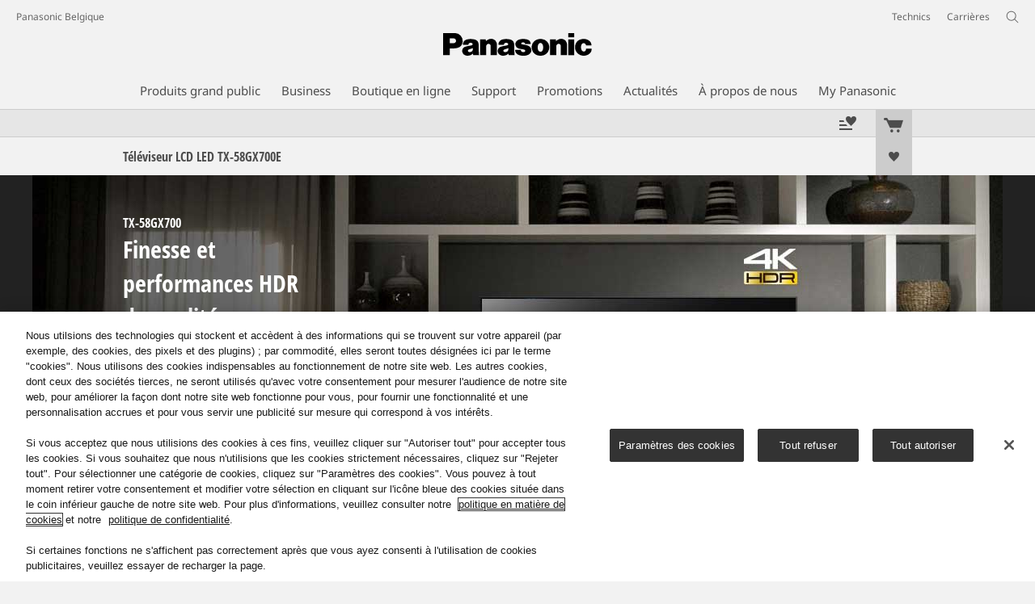

--- FILE ---
content_type: text/html;charset=utf-8
request_url: https://www.panasonic.com/be/fr/consumer/archive-produits/televiseurs/tx-58gx700.html
body_size: 27361
content:
<!doctype html>
<html xmlns="http://www.w3.org/1999/xhtml" lang="fr" xml:lang="fr">

<!--  [if lt IE 7 ]> <html lang="en" class="no-js ie6"> <![endif]   -->
<!--  [if IE 7 ]> <html lang="en" class="no-js ie7"> <![endif]      -->
<!--  [if IE 8 ]> <html lang="en" class="no-js ie8"> <![endif]      -->
<!--  [if IE 9 ]> <html lang="en" class="no-js ie9"> <![endif]      -->
<!-- Build Version: 3.5.1.1_0 -->
<head prefix="og: http://ogp.me/ns# fb: http://ogp.me/ns/fb# article: http://ogp.me/ns/article#">
	<meta http-equiv="content-type" content="text/html; charset=UTF-8"/>
<meta http-equiv="X-UA-Compatible" content="IE=edge" />
<meta name="keywords" content=""/>
<meta name="description" content="D&eacute;couvrez les Panasonic TX-58GX700 - Archive produits: T&eacute;l&eacute;viseurs - Le panneau lumineux Bright panel HDR vous offre d’incroyables images HDR 4K. Grâce à la technologie à palette de couleurs étendue HDR10+ et au rétroéclairage adaptatif, ce téléviseur garantit des scènes détaillées aux contrastes saisissants. Des fonctionnalités intelligentes vous permettent d’accéder facilement aux applications Internet et aux services VOD."/>

<!-- panasonic.com/be/fr に対する OneTrust Cookie 同意通知の始点 -->
<script type="text/javascript" src="https://cdn-apac.onetrust.com/consent/bcea3464-1896-4fed-81c0-f18d71ab5b1b/OtAutoBlock.js"></script>
<script src="https://cdn-apac.onetrust.com/scripttemplates/otSDKStub.js" data-document-language="true" type="text/javascript" charset="UTF-8" data-domain-script="bcea3464-1896-4fed-81c0-f18d71ab5b1b"></script>
<script type="text/javascript">
function OptanonWrapper() { }
</script>
<!-- panasonic.com/be/fr に対する OneTrust Cookie 同意通知の終点 --><script>CQURLInfo={"requestPath":"/content/panasonic/be/fr/consumer/archive-produits/televiseurs/tx-58gx700","extension":"html","selectors":[],"systemId":"acb6ef7e-1948-4f53-a657-b6e04e0458f9","runModes":"s7connect,crx3,samplecontent,publish,crx3tar"};</script>
<link rel="stylesheet" href="/etc/designs/panasonic/productpage-clientlibs_cache_SFVtbYKAycJ2sKQynWsz-A.css" type="text/css"/>
<script src="/etc/designs/panasonic/common-clientlibs_cache_z7LpE5JvxEosJ863QCWtAA.js"></script>
<script src="/etc/designs/panasonic/productpage-clientlibs_cache_SsVCwLiwB0YyJRDoIbqRWA.js"></script>
<script type="text/javascript" src="/etc/designs/panasonic/common-clientlibs/js/jquery.lazyload.min_cache_FCRz_FASCtEbceYOYY2ZNw.js"></script>
<script type="text/javascript">jQuery.lazyloadOptions = {threshold:300, event:"scroll", effect:"fadeIn", effectspeed:400, threshold_mobile:300, event_mobile:"scroll", effect_mobile:"fadeIn", effectspeed_mobile:400};</script>
<script type="text/javascript" src="/etc/designs/panasonic/common-clientlibs/js/GWCCookieManager_cache_FPWL0dBzFPPJuopEBZ69yQ.js"></script>
<script type="text/javascript" src="/etc/designs/panasonic/common-clientlibs/js/cookiemanager/optanon-consent_cache_1tFyglnhCJZ0OGxXEjhWnA.js"></script>
	<script type="text/javascript" src="/etc/designs/panasonic/common-libs_cache_9L9UJRRjwgKedHpJf9Qjcg.js"></script>
<script type="text/javascript" src="/etc/designs/panasonic/productpage-libs_cache_JuWDwQXa82GB7MYD_9iJ6g.js"></script>
<script type="text/javascript" src="/etc/designs/panasonic/common-clientlibs/js/GWCLazyLoad_cache_q62sEjwNbDyn0NUYyuqSIw.js"></script>
<script type="text/javascript" src="/etc/designs/panasonic/common-clientlibs/js/common-lazyload_cache_Fzz4gcLT0_OxV3UrG3zA4g.js"></script>
<script type="text/javascript" src="/etc/designs/panasonic/productpage-clientlibs/js/lazyload_cache_vEudQ8SIDpczFp2J2yQJaw.js"></script>
<!-- scene7 -->
<!-- end scene7 -->

<!-- newBookmarkbar -->
<link rel="stylesheet" href="/etc/designs/panasonic/productpage-clientlibs/bookmarkbar/bookmarkbar_cache_JU_lH3sgAliJrU7MthuGbg.css" type="text/css">
  <script type="text/javascript" src="/etc/designs/panasonic/productpage-clientlibs/bookmarkbar/bookmarkbar_cache_axUbKDgATooHL7Kj4LB2sA.js"></script>
<!-- end newBookmarkbar -->

<link rel="stylesheet" href="/etc/designs/panasonic/common-clientlibs/breadcrumbs-flyout/breadcrumbs-flyout_cache_Ucr08ahlLavta8Cs-ghX8w.css" type="text/css">
<script type="text/javascript" src="/etc/designs/panasonic/common-clientlibs/breadcrumbs-flyout/breadcrumbs-flyout_cache_vcCmk4uXMANQ93cbtH8xGw.js"></script>

<script>
    if (Window['CQ'] == undefined) {
        var CQ = {
            WCM: {MODE_EDIT: "true", getMode: function() {
                    return false;
                }}
        };
    }
    //console.log("CQ mode:" + CQ.WCM.getMode()); //uncomment to test
</script>
<link rel="stylesheet" href="/etc/designs/panasonic/common-libs_cache_ECwu1UOiHwuan6xry8OfTQ.css" type="text/css">
        <link rel="stylesheet" href="/etc/designs/panasonic/productpage-libs_cache_IUZ3RaZurcMODketlyRZCg.css" type="text/css">
        <link rel="stylesheet" href="/etc/designs/panasonic/extservices-clientlibs/livefyre/css/livefyre_cache_Hy1u2yD0JpNCP5ifOZhN7w.css" type="text/css">
        <link rel="stylesheet" href="/etc/designs/panasonic/extservices-clientlibs/livefyre/css/livefyre_2.0_cache_U33CZFp9VCtlPFzH92AIWw.css" type="text/css">
        <link rel="stylesheet" href="/etc/designs/panasonic/extservices-clientlibs/livefyre/css/livefyre_2.1_cache_CkuiHIXFtpuDCc_YD_-l4A.css" type="text/css">
    <script type="text/javascript" src="/etc/designs/panasonic/productpage-clientlibs/review/review-all_cache_LkjQ_KBDj67meEyBvC_cfQ.js"></script>
<link rel="stylesheet" href="/etc/designs/panasonic/productpage-clientlibs/review/review-all_cache_3jVRj0q-ZagPZB7240xRSQ.css" type="text/css">
<link href="/etc/designs/panasonic-global-content-be-fr_cache_XXXX.css" rel="stylesheet" type="text/css"/>
<link rel="canonical" href="https://www.panasonic.com/be/fr/consumer/archive-produits/televiseurs/tx-58gx700.html"/>
<!--[if lte IE 9]>
	<script src="/etc/designs/panasonic/common-clientlibs/js/html5_cache_eNf8c3-5_pBn2a8KEnTQVw.js" type="text/javascript"></script>
	<link rel="stylesheet" href="/etc/designs/panasonic/common-clientlibs/css/ie_cache_xn7eZl-Uh0J-mF44qTvlnQ.css" />
	<link rel="stylesheet" href="/etc/designs/panasonic/common-clientlibs/css/ie9_cache_IT0mwI7gLHrry4yVEA4MxQ.css" />
<![endif]-->
<!--[if lt IE 9]><![endif]-->
<!--[if lte IE 8]>
<script src="/etc/designs/panasonic/common-clientlibs/js/selectivizr_cache_7OY9_at3nUoZOV0SEFUUqQ.js"></script>
<link rel="stylesheet" href="/etc/designs/panasonic/common-clientlibs/css/gray.scale_cache_xwHmVigKJzdFUnOC1634rw.css" />
<![endif]--><script type="text/javascript" src="/etc/designs/panasonic/eclinkage-libs_cache_3NufnWzi6olSSX9f1a_-jQ.js" id="eclinkage-libs-js" data-version="3.5.1.1_0"></script>
	<script type="text/javascript" src="/etc/designs/panasonic/eclinkage-clientlibs/js/view/2.0/ec-productpage-libs_cache_n5fEhr9RoRdZtIdWIH2_Qg.js"></script>
		<script type="text/javascript" src="/etc/designs/panasonic/eclinkage-clientlibs/js/ext/buymenu-libs/ec-buymenu-libs_cache_hj8t8FRo2JWW4vk7VQLJoQ.js"></script>
		<script type="text/javascript" src="/etc/designs/panasonic/eclinkage-clientlibs/js/ext/cart-libs/ec-cart-libs_cache_6vBykj1ANrXIDfdJ7hyrjw.js"></script>
	<script type="text/javascript" src="/etc/designs/panasonic/eccart-clientlibs/js/iframeResizer.min_cache_lpgOLWBCIPtkhcsLWq3DvA.js"></script>
		<script type="text/javascript" src="/etc/designs/panasonic/eclinkage-clientlibs/js/ext/onlineretailer-libs/ec-onlineretailer-libs_cache_1jAkVkBOt6xeu-ztq4Dp1Q.js"></script>
	<!-- eccart-libs -->
	<script type="text/javascript" src="/etc/designs/panasonic/eccart-libs_cache_v0tq8rCHjhqbYUg-I5MpYw.js"></script>
	<link rel="stylesheet" href="/etc/designs/panasonic/eccart-libs_cache_B1ED2ruzNyfpDx3KbtAjQA.css" type="text/css">
	<!-- /eccart-libs -->

<script type="text/javascript">
        (function($){
        	if (!("GwcCommon" in window)) {
        		GwcCommon = {};
        	}
        	$.extend(GwcCommon, {
        		isAlwaysOnSsl: true
        	});
        })(jQuery);
 </script>
 
 
 
<link rel="icon" href="/etc/designs/panasonic/common-clientlibs/images/favicon_black.ico" type="image/x-icon">
<link rel="shortcut icon" href="/etc/designs/panasonic/common-clientlibs/images/favicon_black.ico" type="image/x-icon">
<link rel="shortcut icon" href="/etc/designs/panasonic/common-clientlibs/images/favicon_black.ico" type="image/vnd.microsoft.icon">
<title>TX-58GX700 Archive produits: T&eacute;l&eacute;viseurs - Panasonic Belgique</title>

<script type="text/javascript">
		
		glPageInfo = {
		    recsEntityIgnore:"0"
		};
		
			glPageInfo.categoryAffinity = "TV";
		</script>
	<script type="text/javascript">
glPageInfo.recsEntityType = "product";
</script>
<meta name="viewport" content="width=device-width, initial-scale=1.0" />
<script type="text/javascript">
//<![CDATA[
if((navigator.userAgent.indexOf("iPhone") != -1)||((navigator.userAgent.indexOf("Android") != -1)&&(navigator.userAgent.indexOf("Mobile") != -1))||(navigator.userAgent.indexOf('iPod')  !=-1)){
}else{
 document.write('<meta name="viewport" content="width=980"/>');
}
//]]>
</script>
<link rel="stylesheet" href="/etc/designs/panasonic/common-clientlibs/css/buybtn-style-sizeL_cache_eEk6YHu4VFXzpqRzBirIrw.css" type="text/css">
<script type="text/javascript" src="/etc/designs/panasonic/common-clientlibs/js/storage-manager-client-libs-1.0.0_cache_C0Jo85jrPMCXvwxdh2pMaQ.js" id="storage-manager-client" data-localstorage-save-https="true"></script>

<link rel="stylesheet" href="/etc/designs/panasonic/wishlist-clientlibs/commonbars_cache_Z1vy7SuLHX9g3Fy_XOuy2w.css" type="text/css">
		<script type="text/javascript" src="/etc/designs/panasonic/wishlist-clientlibs/commonbars_cache_tFsiAbJ538F1RxhJR3W49A.js"></script>


	<link rel="preconnect" href="https://fonts.gstatic.com" crossorigin>

<script>
//<![CDATA[
	var isIE = (navigator.userAgent.indexOf("Trident/7.0") != -1);
	var uaSelector = isIE ? 'l' : 'm';
	var baseFontCss = '/etc/designs/panasonic/holdings/font-css/notosans_' + uaSelector + '.css';

	
	document.write('<link type="text/css" rel="stylesheet" href="' + baseFontCss + '">');

	
//]]>
</script>





<link type="text/css" rel="stylesheet" href="/etc/designs/panasonic/holdings/css/holdings-header-footer_cache_AqwoWaKlwZv65hT9RX8fMw.css">
		<script src="/etc/designs/panasonic/holdings/js/holdings-header-footer_cache_XFm48XFAPSilTPFeqFtBAg.js"></script>

	
<meta property="og:title" content="TX-58GX700 Archive produits: T&eacute;l&eacute;viseurs - Panasonic Belgique" />
<meta property="og:image" content="https://www.panasonic.com/content/dam/Panasonic/europe/VIERA/2023/HTTY/GX700B-Product_Main_PictureGlobal-1-htty.jpg" />
<meta property="og:image" content="https://www.panasonic.com/content/dam/Panasonic/europe/VIERA/2023/HTTY/TX-58GX700_Seeall-htty.png" />
<meta property="og:description" content="D&eacute;couvrez les Panasonic TX-58GX700 - Archive produits: T&eacute;l&eacute;viseurs - Le panneau lumineux Bright panel HDR vous offre d’incroyables images HDR 4K. Grâce à la technologie à palette de couleurs étendue HDR10+ et au rétroéclairage adaptatif, ce téléviseur garantit des scènes détaillées aux contrastes saisissants. Des fonctionnalités intelligentes vous permettent d’accéder facilement aux applications Internet et aux services VOD." />
<meta property="og:type" content="article" />
<meta name="thumbnail" content="https://www.panasonic.com/content/dam/Panasonic/europe/VIERA/2023/HTTY/GX700B-Product_Main_PictureGlobal-1-htty.jpg" />
<meta property="twitter:card" content="summary_large_image" /></head><body class="style-v2">
<!-- Global Google Tag Manager -->
<noscript><iframe src="//www.googletagmanager.com/ns.html?id=GTM-WCRQ3D" height="0" width="0" style="display:none;visibility:hidden"></iframe></noscript>
<script>
var _globalDataLayer=[{
    pageGroup1: 'ProductPage',
    pageGroup2: '/Archive produits/Archive produits: Téléviseurs/TX-58GX700',
    pageGroup3: 'TX-58GX700E',
    templateSubType: '',
    pageId: '',
    userType: 'Not Set'
}];
</script>
<script>
(function(w,d,s,l,i){w[l]=w[l]||[];w[l].push({'gtm.start':new Date().getTime(),event:'gtm.js'});var f=d.getElementsByTagName(s)[0],j=d.createElement(s),dl=l!='dataLayer'?'&l='+l:'';j.async=true;j.src='//www.googletagmanager.com/gtm.js?id='+i+dl;f.parentNode.insertBefore(j,f);})(window,document,'script','_globalDataLayer','GTM-WCRQ3D');
</script>
<!-- End Global Google Tag Manager -->
<!-- Local Google Tag Manager -->
<script>dataLayer=[];</script>
<noscript><iframe src="//www.googletagmanager.com/ns.html?id=GTM-M8RNN7" height="0" width="0" style="display:none;visibility:hidden"></iframe></noscript>
<script>
(function(w,d,s,l,i){w[l]=w[l]||[];w[l].push({'gtm.start':new Date().getTime(),event:'gtm.js'});var f=d.getElementsByTagName(s)[0],j=d.createElement(s),dl=l!='dataLayer'?'&l='+l:'';j.async=true;j.src='//www.googletagmanager.com/gtm.js?id='+i+dl;f.parentNode.insertBefore(j,f);})(window,document,'script','dataLayer','GTM-M8RNN7');
</script>
<!-- End Local Google Tag Manager -->
<!-- Eloqua Tag -->
<script type="text/javascript">
    var _elqQ = _elqQ || [];

    _elqQ.push(['elqSetSiteId', '1783']);
    _elqQ.push(['elqTrackPageViewDisplayOptInBannerByCountry']);
    
    (function () {
        function async_load() {
            var s = document.createElement('script'); s.type = 'text/javascript'; s.async = true;
            s.src = '//img03.en25.com/i/elqCfg.min.js';
            var x = document.getElementsByTagName('script')[0]; x.parentNode.insertBefore(s, x);
        }
        if (window.addEventListener) window.addEventListener('DOMContentLoaded', async_load, false);
        else if (window.attachEvent) window.attachEvent('onload', async_load); 
    })();
    
    	function elqVisitorTrackingOptIn() { _elqQ.push(['elqOptIn']); } 
    	function elqVisitorTrackingOptOut() { _elqQ.push(['elqOptOut']); }
    </script>
<!-- Eloqua Tag -->
<div id="page">
    <div class="masthead"><table id="language-data" cnty="be" style="display:none" >
	<tr id="gwc-lang-sel-1" path="nl" default="false" ><td></td></tr>
	<tr id="gwc-lang-sel-2" path="fr" default="false" data-selected="true" ><td></td></tr>
	</table>
	<script type="text/javascript">
		(function($){
			if (!("GwcCommon" in window)) {
				GwcCommon = {};
			}
			if (!("regionalData" in GwcCommon)) {
				GwcCommon.regionalData = {
					currentCountry: '',
					langs: []
				};
			}
			GwcCommon.regionalData.currentCountry = 'be';
			
				GwcCommon.regionalData.langs.push({lang:"nl", isDefault:false, isCurrent:false});
			
				GwcCommon.regionalData.langs.push({lang:"fr", isDefault:false, isCurrent:true});
			
		})(jQuery);
	</script>
<header
		
		role="banner"
		class="holdings-header  nofix"
		data-sw-version="V4">
	<div class="holdings-header__fixarea__wrapper">
		<div class="holdings-header__fixarea">
			<div class="holdings-header__main">
				<div class="holdings-header__main__in">
					<div class="holdings-header__brand">
						<div
								
								class="brandlogo">
							<a href="/be/fr/home.html"><img src="/content/dam/Panasonic/plogo.svg" width="183.15" height="80" alt="Panasonic" class="copyguard"><img src="/content/dam/Panasonic/plogo-horizontal.svg" width="105.3123" height="46" class="style-horizontal copyguard" alt="Panasonic"></a></div>
					</div>
					<div class="holdings-header__company"><a href="/be/fr/home.html" class="name">Panasonic Belgique</a></div><nav
								class="holdings-header__nav pulldown"
								role="navigation"
								aria-label="main navigation">
							<button class="holdings-header__nav__tglbtn"><img src="/etc/designs/panasonic/holdings/images/holdings-icn-menu.svg" alt="Menu" class="open"><img src="/etc/designs/panasonic/holdings/images/holdings-icn-close.svg" alt="Menu" class="close"></button>
							<div class="holdings-header__nav__panel">
								<div class="holdings-header__company inpanel"><a href="/be/fr/home.html" class="name">Panasonic Belgique</a></div><ul class="accordion navmenumob__l1">
			<li class="navmenumob__listitem consumerpanelmob" data-sw-link-type="v4imageTextMenu"><a href=""><div class="itembox"><span class="catname">Produits grand public</span></div></a>
					<div class="accordion">
							<ul class="navmenumob__l2 withImage">
		<li class="navmenumob__listitem"><a href="#"><div class="itembox"><span class="img-element"><img alt="" class="copyguard" data-type="delay-load" src="/etc/designs/panasonic/common-clientlibs/images/blank.gif" data-src="/content/dam/Panasonic/be/fr/System-Wrapper/Consumer/VIERA-Flat-Screen-TV/VIERA-4KTV-20220221.png.thumb.92.123.png"></span><span
								class="catname">Téléviseurs</span></div></a>
				<div class="accordion">
						<div class="consumerpanelmob__learnabout">
								<ul class="consumerpanelmob__learnabout__list">
									<li class="consumerpanelmob__learnabout__item"><a href="/be/fr/consumer/televisions-learn/tv/cinema-experience-with-oled-tv.html"><span
												class="consumerpanelmob__learnabout__img"><img class="copyguard" data-type="delay-load" alt="" src="/etc/designs/panasonic/common-clientlibs/images/blank.gif" data-src="/content/dam/Panasonic/Global/system-wrapper/category-top/cinema-experience-with-oled-tv_t.jpg"></span><span
												class="consumerpanelmob__learnabout__name">Expérience cinéma avec téléviseur OLED</span></a></li>
									<li class="consumerpanelmob__learnabout__item"><a href="/be/fr/consumer/televisions-learn/tv/immersive-gaming-experience.html"><span
												class="consumerpanelmob__learnabout__img"><img class="copyguard" data-type="delay-load" alt="" src="/etc/designs/panasonic/common-clientlibs/images/blank.gif" data-src="/content/dam/Panasonic/CEEG/category-top/TV_GAMING_01_keyvisual_cybergirl_effects-241025.jpg"></span><span
												class="consumerpanelmob__learnabout__name">Une expérience de jeu immersive</span></a></li>
									<li class="consumerpanelmob__learnabout__item"><a href="/be/fr/consumer/televisions-learn/tv/panasonic-tv-design.html"><span
												class="consumerpanelmob__learnabout__img"><img class="copyguard" data-type="delay-load" alt="" src="/etc/designs/panasonic/common-clientlibs/images/blank.gif" data-src="/content/dam/Panasonic/Global/system-wrapper/category-top/panasonic-tv-design-80x60.png"></span><span
												class="consumerpanelmob__learnabout__name">Design Panasonic TV</span></a></li>
									</ul>
							</div>
						<ul class="navmenumob__l3 withImage">
		<li class="navmenumob__listitem"><a href="#"><div class="itembox"><span class="img-element"><img alt="" class="copyguard" data-type="delay-load" src="/etc/designs/panasonic/common-clientlibs/images/blank.gif" data-src="/content/dam/Panasonic/be/fr/System-Wrapper/Consumer/VIERA-Flat-Screen-TV/OLED_section_20150922.png.thumb.92.123.png"></span><span
								class="catname">Ecrans OLED</span></div></a>
				<div class="accordion">
						<ul class="navmenumob__l4 withImage">
		<li class="navmenumob__listitem"><a href="/be/fr/consumer/flat-screen-tv/oled.html"><div class="itembox"><span class="img-element"><img alt="" class="copyguard" data-type="delay-load" src="/etc/designs/panasonic/common-clientlibs/images/blank.gif" data-src="/content/dam/Panasonic/be/fr/System-Wrapper/Consumer/VIERA-Flat-Screen-TV/OLED_section_20150922.png.thumb.92.123.png"></span><span
								class="catname">Tous les Ecrans OLED</span></div></a>
				</li>
		</ul>
</div>
				</li>
		<li class="navmenumob__listitem"><a href="#"><div class="itembox"><span class="img-element"><img alt="" class="copyguard" data-type="delay-load" src="/etc/designs/panasonic/common-clientlibs/images/blank.gif" data-src="/content/dam/Panasonic/be/fr/System-Wrapper/Consumer/VIERA-Flat-Screen-TV/VIERA_system_wrapper_20150602.png.thumb.92.123.png"></span><span
								class="catname">LED et QLED TV</span></div></a>
				<div class="accordion">
						<ul class="navmenumob__l4 withImage">
		<li class="navmenumob__listitem"><a href="/be/fr/consumer/flat-screen-tv/led-lcd-tv.html"><div class="itembox"><span class="img-element"><img alt="" class="copyguard" data-type="delay-load" src="/etc/designs/panasonic/common-clientlibs/images/blank.gif" data-src="/content/dam/Panasonic/be/fr/System-Wrapper/Consumer/VIERA-Flat-Screen-TV/VIERA_system_wrapper_20150602.png.thumb.92.123.png"></span><span
								class="catname">Tous les LED et QLED</span></div></a>
				</li>
		</ul>
</div>
				</li>
		<li class="navmenumob__listitem"><a href="#"><div class="itembox"><span class="img-element"><img alt="" class="copyguard" data-type="delay-load" src="/etc/designs/panasonic/common-clientlibs/images/blank.gif" data-src="/content/dam/Panasonic/be/fr/System-Wrapper/Consumer/VIERA-Flat-Screen-TV/Accessories_DY-WL5E-K.png.thumb.92.123.png"></span><span
								class="catname">TV Accessoires</span></div></a>
				<div class="accordion">
						<ul class="navmenumob__l4 withImage">
		<li class="navmenumob__listitem"><a href="/be/fr/consumer/flat-screen-tv/accessoires.html"><div class="itembox"><span class="img-element"><img alt="" class="copyguard" data-type="delay-load" src="/etc/designs/panasonic/common-clientlibs/images/blank.gif" data-src="/content/dam/Panasonic/be/fr/System-Wrapper/Consumer/VIERA-Flat-Screen-TV/Accessories_DY-WL5E-K.png.thumb.92.123.png"></span><span
								class="catname">Tous les TV Accessoires</span></div></a>
				</li>
		</ul>
</div>
				</li>
		<li class="navmenumob__listitem"><a href="#"><div class="itembox"><span class="img-element"><img alt="" class="copyguard" data-type="delay-load" src="/etc/designs/panasonic/common-clientlibs/images/blank.gif" data-src="/content/dam/Panasonic/be/fr/System-Wrapper/Consumer/VIERA-Flat-Screen-TV/TX-100FP1E.png.thumb.92.123.png"></span><span
								class="catname">Projecteurs</span></div></a>
				<div class="accordion">
						<ul class="navmenumob__l4 withImage">
		<li class="navmenumob__listitem"><a href="/be/fr/consumer/flat-screen-tv/accessoires/tx-100fp1e.html"><div class="itembox"><span class="img-element"><img alt="" class="copyguard" data-type="delay-load" src="/etc/designs/panasonic/common-clientlibs/images/blank.gif" data-src="/content/dam/Panasonic/be/fr/System-Wrapper/Consumer/VIERA-Flat-Screen-TV/TX-100FP1E.png.thumb.92.123.png"></span><span
								class="catname">Tous les Projecteurs</span></div></a>
				</li>
		</ul>
</div>
				</li>
		</ul>
</div>
				</li>
		<li class="navmenumob__listitem"><a href="#"><div class="itembox"><span class="img-element"><img alt="" class="copyguard" data-type="delay-load" src="/etc/designs/panasonic/common-clientlibs/images/blank.gif" data-src="/content/dam/Panasonic/be/fr/System-Wrapper/Consumer/Cameras-Camcorders/Cameras-Camcorders-20190306.png.thumb.92.123.png"></span><span
								class="catname">Appareils photo et caméscopes</span></div></a>
				<div class="accordion">
						<div class="consumerpanelmob__learnabout">
								<ul class="consumerpanelmob__learnabout__list">
									<li class="consumerpanelmob__learnabout__item"><a href="/be/fr/consumer/create-today-enrich-tomorrow/holistic-wellbeing/social-wellbeing.html"><span
												class="consumerpanelmob__learnabout__img"><img class="copyguard" data-type="delay-load" alt="" src="/etc/designs/panasonic/common-clientlibs/images/blank.gif" data-src="/content/dam/Panasonic/CEEG/category-top/EU-HW-Page-SW-80x60-Social.jpg"></span><span
												class="consumerpanelmob__learnabout__name">Bien-être sociétal</span></a></li>
									</ul>
							</div>
						<ul class="navmenumob__l3 withImage">
		<li class="navmenumob__listitem"><a href="#"><div class="itembox"><span class="img-element"><img alt="" class="copyguard" data-type="delay-load" src="/etc/designs/panasonic/common-clientlibs/images/blank.gif" data-src="/content/dam/Panasonic/be/fr/System-Wrapper/Consumer/Cameras-Camcorders/wrapper_lumix_s_01.png.thumb.92.123.png"></span><span
								class="catname">Hybrides Plein Format Lumix S</span></div></a>
				<div class="accordion">
						<ul class="navmenumob__l4 withImage">
		<li class="navmenumob__listitem"><a href="/be/fr/consumer/cameras-camcorders/lumix-s.html"><div class="itembox"><span class="img-element"><img alt="" class="copyguard" data-type="delay-load" src="/etc/designs/panasonic/common-clientlibs/images/blank.gif" data-src="/content/dam/Panasonic/europe/system-wrapper/consumer/lumix_s/lumix_s_global.png.thumb.92.123.png"></span><span
								class="catname">Tous les Hybrides plein format Lumix S</span></div></a>
				</li>
		</ul>
</div>
				</li>
		<li class="navmenumob__listitem"><a href="#"><div class="itembox"><span class="img-element"><img alt="" class="copyguard" data-type="delay-load" src="/etc/designs/panasonic/common-clientlibs/images/blank.gif" data-src="/content/dam/Panasonic/be/fr/System-Wrapper/Consumer/Cameras-Camcorders/1383908285827.png.thumb.92.123.png"></span><span
								class="catname">Appareils photo système LUMIX G</span></div></a>
				<div class="accordion">
						<ul class="navmenumob__l4 withImage">
		<li class="navmenumob__listitem"><a href="/be/fr/consumer/cameras-camcorders/lumix-g-dslm.html"><div class="itembox"><span class="img-element"><img alt="" class="copyguard" data-type="delay-load" src="/etc/designs/panasonic/common-clientlibs/images/blank.gif" data-src="/content/dam/Panasonic/be/fr/System-Wrapper/Consumer/Cameras-Camcorders/1383908285827.png.thumb.92.123.png"></span><span
								class="catname">Tous les Appareils photo système LUMIX G</span></div></a>
				</li>
		</ul>
</div>
				</li>
		<li class="navmenumob__listitem"><a href="#"><div class="itembox"><span class="img-element"><img alt="" class="copyguard" data-type="delay-load" src="/etc/designs/panasonic/common-clientlibs/images/blank.gif" data-src="/content/dam/Panasonic/Global/system-wrapper/wrapper_new.png.thumb.92.123.png"></span><span
								class="catname">Caméra évolutive LUMIX BGH</span></div></a>
				<div class="accordion">
						<ul class="navmenumob__l4 withImage">
		<li class="navmenumob__listitem"><a href="/be/fr/consumer/cameras-camcorders/lumix-box-style-cameras.html"><div class="itembox"><span class="img-element"><img alt="" class="copyguard" data-type="delay-load" src="/etc/designs/panasonic/common-clientlibs/images/blank.gif" data-src="/content/dam/Panasonic/Global/system-wrapper/wrapper_new.png.thumb.92.123.png"></span><span
								class="catname">Tous les Caméra évolutive LUMIX BGH</span></div></a>
				</li>
		</ul>
</div>
				</li>
		<li class="navmenumob__listitem"><a href="#"><div class="itembox"><span class="img-element"><img alt="" class="copyguard" data-type="delay-load" src="/etc/designs/panasonic/common-clientlibs/images/blank.gif" data-src="/content/dam/Panasonic/be/fr/System-Wrapper/Consumer/Cameras-Camcorders/1383908286628.png.thumb.92.123.png"></span><span
								class="catname">Objectifs LUMIX</span></div></a>
				<div class="accordion">
						<ul class="navmenumob__l4 withImage">
		<li class="navmenumob__listitem"><a href="/be/fr/consumer/cameras-camcorders/objectifs-lumix-s.html"><div class="itembox"><span class="img-element"><img alt="" class="copyguard" data-type="delay-load" src="/etc/designs/panasonic/common-clientlibs/images/blank.gif" data-src="/content/dam/Panasonic/europe/system-wrapper/consumer/lumix_s/lens_lumix_s_global.png.thumb.92.123.png"></span><span
								class="catname">Objectifs LUMIX S</span></div></a>
				</li>
		<li class="navmenumob__listitem"><a href="/be/fr/consumer/cameras-camcorders/lumix-g-lenses.html"><div class="itembox"><span class="img-element"><img alt="" class="copyguard" data-type="delay-load" src="/etc/designs/panasonic/common-clientlibs/images/blank.gif" data-src="/content/dam/Panasonic/be/fr/System-Wrapper/Consumer/Cameras-Camcorders/1383908286628.png.thumb.92.123.png"></span><span
								class="catname">Objectifs LUMIX G</span></div></a>
				</li>
		</ul>
</div>
				</li>
		<li class="navmenumob__listitem"><a href="#"><div class="itembox"><span class="img-element"><img alt="" class="copyguard" data-type="delay-load" src="/etc/designs/panasonic/common-clientlibs/images/blank.gif" data-src="/content/dam/Panasonic/be/fr/System-Wrapper/Consumer/Cameras-Camcorders/Digitale-compact-camera_TZ60_61_ZS40k_20141015.png.thumb.92.123.png"></span><span
								class="catname">LUMIX appareils compacts</span></div></a>
				<div class="accordion">
						<ul class="navmenumob__l4 withImage">
		<li class="navmenumob__listitem"><a href="/be/fr/consumer/cameras-camcorders/compact-digital-cameras.html"><div class="itembox"><span class="img-element"><img alt="" class="copyguard" data-type="delay-load" src="/etc/designs/panasonic/common-clientlibs/images/blank.gif" data-src="/content/dam/Panasonic/be/fr/System-Wrapper/Consumer/Cameras-Camcorders/Digitale-compact-camera_TZ60_61_ZS40k_20141015.png.thumb.92.123.png"></span><span
								class="catname">Tous les LUMIX appareils compacts</span></div></a>
				</li>
		</ul>
</div>
				</li>
		<li class="navmenumob__listitem"><a href="#"><div class="itembox"><span class="img-element"><img alt="" class="copyguard" data-type="delay-load" src="/etc/designs/panasonic/common-clientlibs/images/blank.gif" data-src="/content/dam/Panasonic/be/fr/System-Wrapper/Consumer/Cameras-Camcorders/Camcorder_HC-V210.png.thumb.92.123.png"></span><span
								class="catname">Camcorders</span></div></a>
				<div class="accordion">
						<ul class="navmenumob__l4 withImage">
		<li class="navmenumob__listitem"><a href="/be/fr/consumer/cameras-camcorders/camcorder.html"><div class="itembox"><span class="img-element"><img alt="" class="copyguard" data-type="delay-load" src="/etc/designs/panasonic/common-clientlibs/images/blank.gif" data-src="/content/dam/Panasonic/be/fr/System-Wrapper/Consumer/Cameras-Camcorders/Camcorder_HC-V210.png.thumb.92.123.png"></span><span
								class="catname">Tous les Camcorders</span></div></a>
				</li>
		</ul>
</div>
				</li>
		<li class="navmenumob__listitem"><a href="#"><div class="itembox"><span class="img-element"><img alt="" class="copyguard" data-type="delay-load" src="/etc/designs/panasonic/common-clientlibs/images/blank.gif" data-src="/content/dam/Panasonic/be/fr/System-Wrapper/Consumer/Cameras-Camcorders/Lumix-G-Accessories_DMW-MS2E.png.thumb.92.123.png"></span><span
								class="catname">Accessoires</span></div></a>
				<div class="accordion">
						<ul class="navmenumob__l4 withImage">
		<li class="navmenumob__listitem"><a href="/be/fr/consumer/cameras-camcorders/accessoires/lumix-s-accessoires.html"><div class="itembox"><span class="img-element"><img alt="" class="copyguard" data-type="delay-load" src="/etc/designs/panasonic/common-clientlibs/images/blank.gif" data-src="/content/dam/Panasonic/europe/system-wrapper/consumer/lumix_s/acc_lumix-s.png.thumb.92.123.png"></span><span
								class="catname">Lumix S Accessoires</span></div></a>
				</li>
		<li class="navmenumob__listitem"><a href="/be/fr/consumer/cameras-camcorders/accessoires/lumix-g-accessoires.html"><div class="itembox"><span class="img-element"><img alt="" class="copyguard" data-type="delay-load" src="/etc/designs/panasonic/common-clientlibs/images/blank.gif" data-src="/content/dam/Panasonic/be/fr/System-Wrapper/Consumer/Cameras-Camcorders/Lumix-G-Accessories_DMW-MS2E.png.thumb.92.123.png"></span><span
								class="catname">LUMIX G Accessoires</span></div></a>
				</li>
		<li class="navmenumob__listitem"><a href="/be/fr/consumer/cameras-camcorders/accessoires/appareils-photo-compact-lumix.html"><div class="itembox"><span class="img-element"><img alt="" class="copyguard" data-type="delay-load" src="/etc/designs/panasonic/common-clientlibs/images/blank.gif" data-src="/content/dam/Panasonic/be/fr/System-Wrapper/Consumer/Cameras-Camcorders/Lumix-compact-accessoires.png.thumb.92.123.png"></span><span
								class="catname">Appareils photo compact LUMIX</span></div></a>
				</li>
		<li class="navmenumob__listitem"><a href="/be/fr/consumer/cameras-camcorders/accessoires/camcorder-accessoires.html"><div class="itembox"><span class="img-element"><img alt="" class="copyguard" data-type="delay-load" src="/etc/designs/panasonic/common-clientlibs/images/blank.gif" data-src="/content/dam/Panasonic/be/fr/System-Wrapper/Consumer/Cameras-Camcorders/Camcorder-accessoires.png.thumb.92.123.png"></span><span
								class="catname">Accessoires caméscopes</span></div></a>
				</li>
		</ul>
</div>
				</li>
		</ul>
</div>
				</li>
		<li class="navmenumob__listitem"><a href="#"><div class="itembox"><span class="img-element"><img alt="" class="copyguard" data-type="delay-load" src="/etc/designs/panasonic/common-clientlibs/images/blank.gif" data-src="/content/dam/Panasonic/be/fr/System-Wrapper/Consumer/Home-Entertainment-HiFi/Home-Ent-2016-v3-20190306.png.thumb.92.123.png"></span><span
								class="catname">Audio - Vidéo</span></div></a>
				<div class="accordion">
						<div class="consumerpanelmob__learnabout">
								<ul class="consumerpanelmob__learnabout__list">
									<li class="consumerpanelmob__learnabout__item"><a href="/be/fr/consumer/home-entertainment-learn/gaming/go-hard-in-your-game-not-on-your-ears.html"><span
												class="consumerpanelmob__learnabout__img"><img class="copyguard" data-type="delay-load" alt="" src="/etc/designs/panasonic/common-clientlibs/images/blank.gif" data-src="/content/dam/Panasonic/fr/fr/System-Wrapper/Consumer/Home-Entertainment/go-hard-in-your-game-not-on-your-ears.png"></span><span
												class="consumerpanelmob__learnabout__name">Libérez votre jeu et vos oreilles</span></a></li>
									</ul>
							</div>
						<ul class="navmenumob__l3 withImage">
		<li class="navmenumob__listitem"><a href="#"><div class="itembox"><span class="img-element"><img alt="" class="copyguard" data-type="delay-load" src="/etc/designs/panasonic/common-clientlibs/images/blank.gif" data-src="/content/dam/Panasonic/be/fr/System-Wrapper/Consumer/Home-Entertainment-HiFi/Blu-ray-Player_DMR-EH76EC-K.png.thumb.92.123.png"></span><span
								class="catname">Blu-Ray & DVD</span></div></a>
				<div class="accordion">
						<ul class="navmenumob__l4 withImage">
		<li class="navmenumob__listitem"><a href="/be/fr/consumer/home-entertainment-hifi/blu-ray-dvd/blu-ray-player.html"><div class="itembox"><span class="img-element"><img alt="" class="copyguard" data-type="delay-load" src="/etc/designs/panasonic/common-clientlibs/images/blank.gif" data-src="/content/dam/Panasonic/be/fr/System-Wrapper/Consumer/Home-Entertainment-HiFi/Blu-ray-Player_DMP-BDT131EG.png.thumb.92.123.png"></span><span
								class="catname">Lecteurs Blu-Ray</span></div></a>
				</li>
		<li class="navmenumob__listitem"><a href="/be/fr/consumer/home-entertainment-hifi/blu-ray-dvd/dvd-player.html"><div class="itembox"><span class="img-element"><img alt="" class="copyguard" data-type="delay-load" src="/etc/designs/panasonic/common-clientlibs/images/blank.gif" data-src="/content/dam/Panasonic/be/fr/System-Wrapper/Consumer/Home-Entertainment-HiFi/DVD-spelers_DMP-BDT130.png.thumb.92.123.png"></span><span
								class="catname">Lecteurs DVD</span></div></a>
				</li>
		</ul>
</div>
				</li>
		<li class="navmenumob__listitem"><a href="#"><div class="itembox"><span class="img-element"><img alt="" class="copyguard" data-type="delay-load" src="/etc/designs/panasonic/common-clientlibs/images/blank.gif" data-src="/content/dam/Panasonic/be/fr/System-Wrapper/Consumer/Home-Entertainment-HiFi/Home-Theater-System_SC-BTT100EGK.png.thumb.92.123.png"></span><span
								class="catname">Home Cinema</span></div></a>
				<div class="accordion">
						<ul class="navmenumob__l4 withImage">
		<li class="navmenumob__listitem"><a href="/be/fr/consumer/home-entertainment-hifi/home-cinema/home-theater-system.html"><div class="itembox"><span class="img-element"><img alt="" class="copyguard" data-type="delay-load" src="/etc/designs/panasonic/common-clientlibs/images/blank.gif" data-src="/content/dam/Panasonic/be/fr/System-Wrapper/Consumer/Home-Entertainment-HiFi/Home-Theater-System_SC-BTT100EGK.png.thumb.92.123.png"></span><span
								class="catname">Systèmes Home Cinéma</span></div></a>
				</li>
		<li class="navmenumob__listitem"><a href="/be/fr/consumer/home-entertainment-hifi/home-cinema/soundbars.html"><div class="itembox"><span class="img-element"><img alt="" class="copyguard" data-type="delay-load" src="/etc/designs/panasonic/common-clientlibs/images/blank.gif" data-src="/content/dam/Panasonic/be/fr/System-Wrapper/Consumer/Home-Entertainment-HiFi/Soundbars_SC-HTB570.png.thumb.92.123.png"></span><span
								class="catname">Barres de son</span></div></a>
				</li>
		</ul>
</div>
				</li>
		<li class="navmenumob__listitem"><a href="#"><div class="itembox"><span class="img-element"><img alt="" class="copyguard" data-type="delay-load" src="/etc/designs/panasonic/common-clientlibs/images/blank.gif" data-src="/content/dam/Panasonic/be/fr/System-Wrapper/Consumer/Home-Entertainment-HiFi/Micro-Systems_SC-HC38EG-V.png.thumb.92.123.png"></span><span
								class="catname">Audio</span></div></a>
				<div class="accordion">
						<ul class="navmenumob__l4 withImage">
		<li class="navmenumob__listitem"><a href="/be/fr/consumer/home-entertainment-hifi/hifi-audio/micro-systems.html"><div class="itembox"><span class="img-element"><img alt="" class="copyguard" data-type="delay-load" src="/etc/designs/panasonic/common-clientlibs/images/blank.gif" data-src="/content/dam/Panasonic/be/fr/System-Wrapper/Consumer/Home-Entertainment-HiFi/Micro-Systems_SC-HC38EG-V.png.thumb.92.123.png"></span><span
								class="catname">Micro chaînes</span></div></a>
				</li>
		<li class="navmenumob__listitem"><a href="/be/fr/consumer/home-entertainment-hifi/hifi-audio/radio-recording-equipment.html"><div class="itembox"><span class="img-element"><img alt="" class="copyguard" data-type="delay-load" src="/etc/designs/panasonic/common-clientlibs/images/blank.gif" data-src="/content/dam/Panasonic/be/fr/System-Wrapper/Consumer/Home-Entertainment-HiFi/Radio-Recording-Equipment_RF-2400EG9-K.png.thumb.92.123.png"></span><span
								class="catname">Radios</span></div></a>
				</li>
		<li class="navmenumob__listitem"><a href="/be/fr/consumer/home-entertainment-hifi/hifi-audio/speaker.html"><div class="itembox"><span class="img-element"><img alt="" class="copyguard" data-type="delay-load" src="/etc/designs/panasonic/common-clientlibs/images/blank.gif" data-src="/content/dam/Panasonic/be/fr/System-Wrapper/Consumer/Home-Entertainment-HiFi/Speaker_SC-NE1EG-K.png.thumb.92.123.png"></span><span
								class="catname">Enceintes sans fil</span></div></a>
				</li>
		</ul>
</div>
				</li>
		<li class="navmenumob__listitem"><a href="#"><div class="itembox"><span class="img-element"><img alt="" class="copyguard" data-type="delay-load" src="/etc/designs/panasonic/common-clientlibs/images/blank.gif" data-src="/content/dam/Panasonic/be/fr/System-Wrapper/Consumer/Home-Entertainment-HiFi/Wireless_RP-WF950E-S.png.thumb.92.123.png"></span><span
								class="catname">Casques audio</span></div></a>
				<div class="accordion">
						<ul class="navmenumob__l4 withImage">
		<li class="navmenumob__listitem"><a href="/be/fr/consumer/home-entertainment-hifi/headphones/dj-street-headphones.html"><div class="itembox"><span class="img-element"><img alt="" class="copyguard" data-type="delay-load" src="/etc/designs/panasonic/common-clientlibs/images/blank.gif" data-src="/content/dam/Panasonic/be/fr/System-Wrapper/Consumer/Home-Entertainment-HiFi/Wireless_RP-WF950E-S.png.thumb.92.123.png"></span><span
								class="catname">Casques arceau</span></div></a>
				</li>
		<li class="navmenumob__listitem"><a href="/be/fr/consumer/home-entertainment-hifi/headphones/in-ear-headphones.html"><div class="itembox"><span class="img-element"><img alt="" class="copyguard" data-type="delay-load" src="/etc/designs/panasonic/common-clientlibs/images/blank.gif" data-src="/content/dam/Panasonic/be/fr/System-Wrapper/Consumer/Home-Entertainment-HiFi/In-Ear-Headphones_RP-HJE355E-K.png.thumb.92.123.png"></span><span
								class="catname">Casques intra-auriculaires</span></div></a>
				</li>
		</ul>
</div>
				</li>
		<li class="navmenumob__listitem"><a href="#"><div class="itembox"><span class="img-element"><img alt="" class="copyguard" data-type="delay-load" src="/etc/designs/panasonic/common-clientlibs/images/blank.gif" data-src="/content/dam/Panasonic/europe/Countrytop/syem-wrapper/auriculares-gaming_0825.png.thumb.92.123.png"></span><span
								class="catname">Enceintes Gaming</span></div></a>
				<div class="accordion">
						<ul class="navmenumob__l4 withImage">
		<li class="navmenumob__listitem"><a href="/be/fr/consumer/home-entertainment-hifi/gaming.html"><div class="itembox"><span class="img-element"><img alt="" class="copyguard" data-type="delay-load" src="/etc/designs/panasonic/common-clientlibs/images/blank.gif" data-src="/content/dam/Panasonic/Global/system-wrapper/gaming_system.png.thumb.92.123.png"></span><span
								class="catname">Toutes les enceintes Gaming</span></div></a>
				</li>
		</ul>
</div>
				</li>
		<li class="navmenumob__listitem"><a href="#"><div class="itembox"><span class="img-element"><img alt="" class="copyguard" data-type="delay-load" src="/etc/designs/panasonic/common-clientlibs/images/blank.gif" data-src="/content/dam/Panasonic/be/fr/System-Wrapper/Consumer/Home-Entertainment-HiFi/Accessories_DY-WL5E-K.png.thumb.92.123.png"></span><span
								class="catname">Accessoires</span></div></a>
				<div class="accordion">
						<ul class="navmenumob__l4 withImage">
		<li class="navmenumob__listitem"><a href="/be/fr/consumer/home-entertainment-hifi/accessoires.html"><div class="itembox"><span class="img-element"><img alt="" class="copyguard" data-type="delay-load" src="/etc/designs/panasonic/common-clientlibs/images/blank.gif" data-src="/content/dam/Panasonic/be/fr/System-Wrapper/Consumer/Home-Entertainment-HiFi/Accessories_DY-WL5E-K.png.thumb.92.123.png"></span><span
								class="catname">Tous les Accessoires</span></div></a>
				</li>
		</ul>
</div>
				</li>
		</ul>
</div>
				</li>
		<li class="navmenumob__listitem"><a href="#"><div class="itembox"><span class="img-element"><img alt="" class="copyguard" data-type="delay-load" src="/etc/designs/panasonic/common-clientlibs/images/blank.gif" data-src="/content/dam/Panasonic/be/fr/System-Wrapper/Consumer/Personal-Dental-Care/soin-et-beaute_190306.png.thumb.92.123.png"></span><span
								class="catname">Soin et beauté</span></div></a>
				<div class="accordion">
						<div class="consumerpanelmob__learnabout">
								<ul class="consumerpanelmob__learnabout__list">
									<li class="consumerpanelmob__learnabout__item"><a href="/be/fr/consumer/personal-health-care-learn/mens-care/multishape.html"><span
												class="consumerpanelmob__learnabout__img"><img class="copyguard" data-type="delay-load" alt="" src="/etc/designs/panasonic/common-clientlibs/images/blank.gif" data-src="/content/dam/Panasonic/europe/system-wrapper/consumer/personal-care/2022/MULTISHAPE_Main-80x60_thumb.jpg"></span><span
												class="consumerpanelmob__learnabout__name">MULTISHAPE : Système de soins du corps modulaire</span></a></li>
									<li class="consumerpanelmob__learnabout__item"><a href="/be/fr/consumer/create-today-enrich-tomorrow/holistic-wellbeing/outer-wellbeing.html"><span
												class="consumerpanelmob__learnabout__img"><img class="copyguard" data-type="delay-load" alt="" src="/etc/designs/panasonic/common-clientlibs/images/blank.gif" data-src="/content/dam/Panasonic/CEEG/category-top/EU-HW-Page-SW-80x60-Outer.jpg"></span><span
												class="consumerpanelmob__learnabout__name">Bien-être et apparence</span></a></li>
									</ul>
							</div>
						<ul class="navmenumob__l3 withImage">
		<li class="navmenumob__listitem"><a href="#"><div class="itembox"><span class="img-element"><img alt="" class="copyguard" data-type="delay-load" src="/etc/designs/panasonic/common-clientlibs/images/blank.gif" data-src="/content/dam/Panasonic/be/fr/System-Wrapper/Consumer/Personal-Dental-Care/Men-Shaver_ES-LV61-K803.png.thumb.92.123.png"></span><span
								class="catname">Soin Personnel hommes</span></div></a>
				<div class="accordion">
						<ul class="navmenumob__l4 withImage">
		<li class="navmenumob__listitem"><a href="/be/fr/consumer/personal-dental-care/mens-care/multishape.html"><div class="itembox"><span class="img-element"><img alt="" class="copyguard" data-type="delay-load" src="/etc/designs/panasonic/common-clientlibs/images/blank.gif" data-src="/content/dam/Panasonic/europe/system-wrapper/consumer/personal-care/2022/MULTISHAPE-system-100-75.jpg.thumb.92.123.png"></span><span
								class="catname">Multi-usages / MULTISHAPE</span></div></a>
				</li>
		<li class="navmenumob__listitem"><a href="/be/fr/consumer/personal-dental-care/mens-care/men-shaver.html"><div class="itembox"><span class="img-element"><img alt="" class="copyguard" data-type="delay-load" src="/etc/designs/panasonic/common-clientlibs/images/blank.gif" data-src="/content/dam/Panasonic/be/fr/System-Wrapper/Consumer/Personal-Dental-Care/Men-Shaver_ES-LV61-K803.png.thumb.92.123.png"></span><span
								class="catname">Rasoirs</span></div></a>
				</li>
		<li class="navmenumob__listitem"><a href="/be/fr/consumer/personal-dental-care/mens-care/beard-trimmers.html"><div class="itembox"><span class="img-element"><img alt="" class="copyguard" data-type="delay-load" src="/etc/designs/panasonic/common-clientlibs/images/blank.gif" data-src="/content/dam/Panasonic/Global/system-wrapper/ER-SB60_system-wrapper.png.thumb.92.123.png"></span><span
								class="catname">Tondeuses barbe</span></div></a>
				</li>
		<li class="navmenumob__listitem"><a href="/be/fr/consumer/personal-dental-care/mens-care/hair-trimmers.html"><div class="itembox"><span class="img-element"><img alt="" class="copyguard" data-type="delay-load" src="/etc/designs/panasonic/common-clientlibs/images/blank.gif" data-src="/content/dam/Panasonic/Global/system-wrapper/ER-SC60_system-wrapper.png.thumb.92.123.png"></span><span
								class="catname">Tondeuses cheveux</span></div></a>
				</li>
		<li class="navmenumob__listitem"><a href="/be/fr/consumer/personal-dental-care/mens-care/body-trimmers.html"><div class="itembox"><span class="img-element"><img alt="" class="copyguard" data-type="delay-load" src="/etc/designs/panasonic/common-clientlibs/images/blank.gif" data-src="/content/dam/Panasonic/Global/system-wrapper/ER-GY60_system-wrapper.png.thumb.92.123.png"></span><span
								class="catname">Tondeuses corps</span></div></a>
				</li>
		<li class="navmenumob__listitem"><a href="/be/fr/consumer/personal-dental-care/mens-care/nose-ear-trimmers.html"><div class="itembox"><span class="img-element"><img alt="" class="copyguard" data-type="delay-load" src="/etc/designs/panasonic/common-clientlibs/images/blank.gif" data-src="/content/dam/Panasonic/europe/system-wrapper/consumer/personal-care/2023/tondeuses-nez-oreilles.html-sw.png.thumb.92.123.png"></span><span
								class="catname">Tondeuses nez/oreilles</span></div></a>
				</li>
		</ul>
</div>
				</li>
		<li class="navmenumob__listitem"><a href="#"><div class="itembox"><span class="img-element"><img alt="" class="copyguard" data-type="delay-load" src="/etc/designs/panasonic/common-clientlibs/images/blank.gif" data-src="/content/dam/Panasonic/be/fr/System-Wrapper/Consumer/Personal-Dental-Care/Epilator_ES-WU11.png.thumb.92.123.png"></span><span
								class="catname">Soin Personnel femmes</span></div></a>
				<div class="accordion">
						<ul class="navmenumob__l4 withImage">
		<li class="navmenumob__listitem"><a href="/be/fr/consumer/personal-dental-care/beauty-care-women/epilator.html"><div class="itembox"><span class="img-element"><img alt="" class="copyguard" data-type="delay-load" src="/etc/designs/panasonic/common-clientlibs/images/blank.gif" data-src="/content/dam/Panasonic/be/fr/System-Wrapper/Consumer/Personal-Dental-Care/Epilator_ES-WU11.png.thumb.92.123.png"></span><span
								class="catname">Epilateurs</span></div></a>
				</li>
		<li class="navmenumob__listitem"><a href="/be/fr/consumer/personal-dental-care/beauty-care-women/ladyshavers.html"><div class="itembox"><span class="img-element"><img alt="" class="copyguard" data-type="delay-load" src="/etc/designs/panasonic/common-clientlibs/images/blank.gif" data-src="/content/dam/Panasonic/be/fr/System-Wrapper/Consumer/Personal-Dental-Care/Ladyshavers_ES2235A503.png.thumb.92.123.png"></span><span
								class="catname">Rasoirs pour dames</span></div></a>
				</li>
		<li class="navmenumob__listitem"><a href="/be/fr/consumer/personal-dental-care/beauty-care-women/beauty-instruments.html"><div class="itembox"><span class="img-element"><img alt="" class="copyguard" data-type="delay-load" src="/etc/designs/panasonic/common-clientlibs/images/blank.gif" data-src="/content/dam/Panasonic/be/fr/System-Wrapper/Consumer/Personal-Dental-Care/EH-XT20_System-Wrapper.png.thumb.92.123.png"></span><span
								class="catname">Soin du visage Prestige</span></div></a>
				</li>
		<li class="navmenumob__listitem"><a href="/be/fr/consumer/personal-dental-care/hair-care.html"><div class="itembox"><span class="img-element"><img alt="" class="copyguard" data-type="delay-load" src="/etc/designs/panasonic/common-clientlibs/images/blank.gif" data-src="/content/dam/Panasonic/be/fr/System-Wrapper/Consumer/Personal-Dental-Care/hair-care.png.thumb.92.123.png"></span><span
								class="catname">Soin des cheveux</span></div></a>
				</li>
		</ul>
</div>
				</li>
		<li class="navmenumob__listitem"><a href="#"><div class="itembox"><span class="img-element"><img alt="" class="copyguard" data-type="delay-load" src="/etc/designs/panasonic/common-clientlibs/images/blank.gif" data-src="/content/dam/Panasonic/be/fr/System-Wrapper/Consumer/Personal-Dental-Care/Toothbrush_EW-DL40-W804.png.thumb.92.123.png"></span><span
								class="catname">Soin Dentaire</span></div></a>
				<div class="accordion">
						<ul class="navmenumob__l4 withImage">
		<li class="navmenumob__listitem"><a href="/be/fr/consumer/personal-dental-care/dental-care/toothbrush.html"><div class="itembox"><span class="img-element"><img alt="" class="copyguard" data-type="delay-load" src="/etc/designs/panasonic/common-clientlibs/images/blank.gif" data-src="/content/dam/Panasonic/be/fr/System-Wrapper/Consumer/Personal-Dental-Care/Toothbrush_EW-DL40-W804.png.thumb.92.123.png"></span><span
								class="catname">Brosses à dents électriques</span></div></a>
				</li>
		<li class="navmenumob__listitem"><a href="/be/fr/consumer/personal-dental-care/dental-care/oral-water-flosser.html"><div class="itembox"><span class="img-element"><img alt="" class="copyguard" data-type="delay-load" src="/etc/designs/panasonic/common-clientlibs/images/blank.gif" data-src="/content/dam/Panasonic/be/fr/System-Wrapper/Consumer/Personal-Dental-Care/Douche-bucale_EW1211W845.png.thumb.92.123.png"></span><span
								class="catname">Hydropulseurs</span></div></a>
				</li>
		<li class="navmenumob__listitem"><a href="/be/fr/consumer/personal-dental-care/dental-care/accessoires.html"><div class="itembox"><span class="img-element"><img alt="" class="copyguard" data-type="delay-load" src="/etc/designs/panasonic/common-clientlibs/images/blank.gif" data-src="/content/dam/Panasonic/be/fr/System-Wrapper/Consumer/Personal-Dental-Care/Accessories_EW0950W835.png.thumb.92.123.png"></span><span
								class="catname">Accessoires</span></div></a>
				</li>
		</ul>
</div>
				</li>
		<li class="navmenumob__listitem"><a href="#"><div class="itembox"><span class="img-element"><img alt="" class="copyguard" data-type="delay-load" src="/etc/designs/panasonic/common-clientlibs/images/blank.gif" data-src="/content/dam/Panasonic/fr/fr/System-Wrapper/Consumer/Home-Appliances/beauty-pro.png.thumb.92.123.png"></span><span
								class="catname">Produits professionnels</span></div></a>
				<div class="accordion">
						<ul class="navmenumob__l4 withImage">
		<li class="navmenumob__listitem"><a href="/be/fr/consumer/personal-dental-care/beauty-professional.html"><div class="itembox"><span class="img-element"><img alt="" class="copyguard" data-type="delay-load" src="/etc/designs/panasonic/common-clientlibs/images/blank.gif" data-src="/content/dam/Panasonic/fr/fr/System-Wrapper/Consumer/Home-Appliances/beauty-pro.png.thumb.92.123.png"></span><span
								class="catname">Tondeuses professionnelles</span></div></a>
				</li>
		</ul>
</div>
				</li>
		</ul>
</div>
				</li>
		<li class="navmenumob__listitem"><a href="#"><div class="itembox"><span class="img-element"><img alt="" class="copyguard" data-type="delay-load" src="/etc/designs/panasonic/common-clientlibs/images/blank.gif" data-src="/content/dam/Panasonic/PFS/wrapper/kitchen.png.thumb.92.123.png"></span><span
								class="catname">Electroménager cuisine</span></div></a>
				<div class="accordion">
						<div class="consumerpanelmob__learnabout">
								<ul class="consumerpanelmob__learnabout__list">
									<li class="consumerpanelmob__learnabout__item"><a href="https://store.eu.panasonic.com/fr-be/electromenager-cuisine-maison/electromenager-cuisine/fours-a-micro-ondes-aide-achat" target="_blank" rel="noopener"><span
												class="consumerpanelmob__learnabout__img"><img class="copyguard" data-type="delay-load" alt="" src="/etc/designs/panasonic/common-clientlibs/images/blank.gif" data-src="/content/dam/Panasonic/Global/Learn-More/microwave-zoovo-entry-points/460x560-Selector-tool-Banner-V4-no-text-80x60.jpg"></span><span
												class="consumerpanelmob__learnabout__name">Besoin d'aide pour choisir le micro-ondes idéal ?</span></a></li>
									<li class="consumerpanelmob__learnabout__item"><a href="/be/fr/consumer/home-appliances-learn/whitegoods/gain-de-temps-conomie-denergie.html"><span
												class="consumerpanelmob__learnabout__img"><img class="copyguard" data-type="delay-load" alt="" src="/etc/designs/panasonic/common-clientlibs/images/blank.gif" data-src="/content/dam/Panasonic/Global/Learn-More/cooking-time-energy-saving/80-60.jpg"></span><span
												class="consumerpanelmob__learnabout__name">Économisez jusqu’à 50% d’énergie et de temps de cuisson</span></a></li>
									<li class="consumerpanelmob__learnabout__item"><a href="/be/fr/consumer/home-appliances-learn/whitegoods/comment-choisir-le-micro-ondes-ideal.html"><span
												class="consumerpanelmob__learnabout__img"><img class="copyguard" data-type="delay-load" alt="" src="/etc/designs/panasonic/common-clientlibs/images/blank.gif" data-src="/content/dam/Panasonic/PFS/wrapper/comment-choisir-le-micro.png"></span><span
												class="consumerpanelmob__learnabout__name">Comment choisir le micro-ondes idéal ?</span></a></li>
									<li class="consumerpanelmob__learnabout__item"><a href="/be/fr/consumer/create-today-enrich-tomorrow/holistic-wellbeing/nutritional-wellbeing.html"><span
												class="consumerpanelmob__learnabout__img"><img class="copyguard" data-type="delay-load" alt="" src="/etc/designs/panasonic/common-clientlibs/images/blank.gif" data-src="/content/dam/Panasonic/CEEG/category-top/EU-HW-Page-SW-80x60-Inner.jpg"></span><span
												class="consumerpanelmob__learnabout__name">Bien-être nutritionnel</span></a></li>
									</ul>
							</div>
						<ul class="navmenumob__l3 withImage">
		<li class="navmenumob__listitem"><a href="#"><div class="itembox"><span class="img-element"><img alt="" class="copyguard" data-type="delay-load" src="/etc/designs/panasonic/common-clientlibs/images/blank.gif" data-src="/content/dam/Panasonic/be/fr/System-Wrapper/Consumer/Home-Appliances/NN-DS596MEPG_system_wrapper_be_fr.png.thumb.92.123.png"></span><span
								class="catname">Electroménager</span></div></a>
				<div class="accordion">
						<ul class="navmenumob__l4 withImage">
		<li class="navmenumob__listitem"><a href="/be/fr/consumer/kitchen-appliances.html"><div class="itembox"><span class="img-element"><img alt="" class="copyguard" data-type="delay-load" src="/etc/designs/panasonic/common-clientlibs/images/blank.gif" data-src="/content/dam/Panasonic/be/fr/System-Wrapper/Consumer/Home-Appliances/NN-DS596MEPG_system_wrapper_be_fr.png.thumb.92.123.png"></span><span
								class="catname">Tous les produits</span></div></a>
				</li>
		</ul>
</div>
				</li>
		<li class="navmenumob__listitem"><a href="#"><div class="itembox"><span class="img-element"><img alt="" class="copyguard" data-type="delay-load" src="/etc/designs/panasonic/common-clientlibs/images/blank.gif" data-src="/content/dam/Panasonic/be/fr/System-Wrapper/Consumer/Home-Appliances/Bread-Makers_SD-ZB2502BXE.png.thumb.92.123.png"></span><span
								class="catname">Préparation culinaire</span></div></a>
				<div class="accordion">
						<ul class="navmenumob__l4 withImage">
		<li class="navmenumob__listitem"><a href="/be/fr/consumer/kitchen-appliances/bread-makers.html"><div class="itembox"><span class="img-element"><img alt="" class="copyguard" data-type="delay-load" src="/etc/designs/panasonic/common-clientlibs/images/blank.gif" data-src="/content/dam/Panasonic/be/fr/System-Wrapper/Consumer/Home-Appliances/Bread-Makers_SD-ZB2502BXE.png.thumb.92.123.png"></span><span
								class="catname">Toutes les machines à pain</span></div></a>
				</li>
		<li class="navmenumob__listitem"><a href="/be/fr/consumer/kitchen-appliances/rice-cookers.html"><div class="itembox"><span class="img-element"><img alt="" class="copyguard" data-type="delay-load" src="/etc/designs/panasonic/common-clientlibs/images/blank.gif" data-src="/content/dam/Panasonic/europe/system-wrapper/consumer/home-appliances/rice-cooker-system-wrapper.png.thumb.92.123.png"></span><span
								class="catname">Tous les cuiseurs à riz</span></div></a>
				</li>
		</ul>
</div>
				</li>
		<li class="navmenumob__listitem"><a href="#"><div class="itembox"><span class="img-element"><img alt="" class="copyguard" data-type="delay-load" src="/etc/designs/panasonic/common-clientlibs/images/blank.gif" data-src="/content/dam/Panasonic/be/fr/System-Wrapper/Consumer/Home-Appliances/NN-CS894S.png.thumb.92.123.png"></span><span
								class="catname">La cuisson</span></div></a>
				<div class="accordion">
						<ul class="navmenumob__l4 withImage">
		<li class="navmenumob__listitem"><a href="/be/fr/consumer/kitchen-appliances/microwaves.html"><div class="itembox"><span class="img-element"><img alt="" class="copyguard" data-type="delay-load" src="/etc/designs/panasonic/common-clientlibs/images/blank.gif" data-src="/content/dam/Panasonic/fr/fr/System-Wrapper/Consumer/Home-Appliances/NN-CS894S.png.thumb.92.123.png"></span><span
								class="catname">Tous les fours à micro-ondes</span></div></a>
				</li>
		<li class="navmenumob__listitem"><a href="/be/fr/consumer/kitchen-appliances/microwaves/combi-microwave-steamer.html"><div class="itembox"><span class="img-element"><img alt="" class="copyguard" data-type="delay-load" src="/etc/designs/panasonic/common-clientlibs/images/blank.gif" data-src="/content/dam/Panasonic/be/fr/System-Wrapper/Consumer/Home-Appliances/NN-CS88LBEPG_Systermwarrper.png.thumb.92.123.png"></span><span
								class="catname">Four à micro-ondes combiné / vapeur</span></div></a>
				</li>
		<li class="navmenumob__listitem"><a href="/be/fr/consumer/kitchen-appliances/microwaves/combination-microwaves.html"><div class="itembox"><span class="img-element"><img alt="" class="copyguard" data-type="delay-load" src="/etc/designs/panasonic/common-clientlibs/images/blank.gif" data-src="/content/dam/Panasonic/be/fr/System-Wrapper/Consumer/Home-Appliances/NN-CS894S.png.thumb.92.123.png"></span><span
								class="catname">Four à micro-ondes combiné</span></div></a>
				</li>
		<li class="navmenumob__listitem"><a href="/be/fr/consumer/kitchen-appliances/microwaves/microwaves-with-grill.html"><div class="itembox"><span class="img-element"><img alt="" class="copyguard" data-type="delay-load" src="/etc/designs/panasonic/common-clientlibs/images/blank.gif" data-src="/content/dam/Panasonic/be/fr/System-Wrapper/Consumer/Home-Appliances/NN-GD37.png.thumb.92.123.png"></span><span
								class="catname">Four à micro-ondes grill</span></div></a>
				</li>
		<li class="navmenumob__listitem"><a href="/be/fr/consumer/kitchen-appliances/microwaves/solo-microwaves.html"><div class="itembox"><span class="img-element"><img alt="" class="copyguard" data-type="delay-load" src="/etc/designs/panasonic/common-clientlibs/images/blank.gif" data-src="/content/dam/Panasonic/be/fr/System-Wrapper/Consumer/Home-Appliances/NN-SD452.png.thumb.92.123.png"></span><span
								class="catname">Four à micro-ondes solo</span></div></a>
				</li>
		</ul>
</div>
				</li>
		<li class="navmenumob__listitem"><a href="#"><div class="itembox"><span class="img-element"><img alt="" class="copyguard" data-type="delay-load" src="/etc/designs/panasonic/common-clientlibs/images/blank.gif" data-src="/content/dam/Panasonic/europe/system-wrapper/consumer/home-appliances/pet-care_100x75.png.thumb.92.123.png"></span><span
								class="catname">Soins des animaux</span></div></a>
				<div class="accordion">
						<ul class="navmenumob__l4 withImage">
		<li class="navmenumob__listitem"><a href="/be/fr/consumer/kitchen-appliances/pet-care.html"><div class="itembox"><span class="img-element"><img alt="" class="copyguard" data-type="delay-load" src="/etc/designs/panasonic/common-clientlibs/images/blank.gif" data-src="/content/dam/Panasonic/europe/system-wrapper/consumer/home-appliances/pet-care_100x75.png.thumb.92.123.png"></span><span
								class="catname">Tous les soins des animaux</span></div></a>
				</li>
		</ul>
</div>
				</li>
		<li class="navmenumob__listitem"><a href="#"><div class="itembox"><span class="img-element"><img alt="" class="copyguard" data-type="delay-load" src="/etc/designs/panasonic/common-clientlibs/images/blank.gif" data-src="/content/dam/Panasonic/europe/Countrytop/syem-wrapper/air-fryers.png.thumb.92.123.png"></span><span
								class="catname">AirFryers – Friteuses sans huile</span></div></a>
				<div class="accordion">
						<ul class="navmenumob__l4 withImage">
		<li class="navmenumob__listitem"><a href="/be/fr/consumer/kitchen-appliances/air-fryer.html"><div class="itembox"><span class="img-element"><img alt="" class="copyguard" data-type="delay-load" src="/etc/designs/panasonic/common-clientlibs/images/blank.gif" data-src="/content/dam/Panasonic/europe/Countrytop/syem-wrapper/air-fryers.png.thumb.92.123.png"></span><span
								class="catname">Toutes les friteuses sans huile</span></div></a>
				</li>
		</ul>
</div>
				</li>
		<li class="navmenumob__listitem"><a href="#"><div class="itembox"><span class="img-element"><img alt="" class="copyguard" data-type="delay-load" src="/etc/designs/panasonic/common-clientlibs/images/blank.gif" data-src="/content/dam/Panasonic/europe/system-wrapper/consumer/home-appliances/NF-GM600_seeall.png.thumb.92.123.png"></span><span
								class="catname">Multicuiseur</span></div></a>
				<div class="accordion">
						<ul class="navmenumob__l4 withImage">
		<li class="navmenumob__listitem"><a href="/be/fr/consumer/kitchen-appliances/multi-cookers.html"><div class="itembox"><span class="img-element"><img alt="" class="copyguard" data-type="delay-load" src="/etc/designs/panasonic/common-clientlibs/images/blank.gif" data-src="/content/dam/Panasonic/europe/system-wrapper/consumer/home-appliances/NF-GM600_seeall.png.thumb.92.123.png"></span><span
								class="catname">Tous les Multicuiseur</span></div></a>
				</li>
		</ul>
</div>
				</li>
		<li class="navmenumob__listitem"><a href="#"><div class="itembox"><span class="img-element"><img alt="" class="copyguard" data-type="delay-load" src="/etc/designs/panasonic/common-clientlibs/images/blank.gif" data-src="/content/dam/Panasonic/europe/system-wrapper/consumer/home-appliances/mx-hg4401_seeall.png.thumb.92.123.png"></span><span
								class="catname">Blender</span></div></a>
				<div class="accordion">
						<ul class="navmenumob__l4 withImage">
		<li class="navmenumob__listitem"><a href="/be/fr/consumer/kitchen-appliances/blender-soup-maker.html"><div class="itembox"><span class="img-element"><img alt="" class="copyguard" data-type="delay-load" src="/etc/designs/panasonic/common-clientlibs/images/blank.gif" data-src="/content/dam/Panasonic/europe/system-wrapper/consumer/home-appliances/mx-hg4401_seeall.png.thumb.92.123.png"></span><span
								class="catname">Tous les Blender</span></div></a>
				</li>
		</ul>
</div>
				</li>
		</ul>
</div>
				</li>
		<li class="navmenumob__listitem"><a href="#"><div class="itembox"><span class="img-element"><img alt="" class="copyguard" data-type="delay-load" src="/etc/designs/panasonic/common-clientlibs/images/blank.gif" data-src="/content/dam/Panasonic/PFS/wrapper/telefoons_menu.png.thumb.92.123.png"></span><span
								class="catname">Téléphonie</span></div></a>
				<div class="accordion">
						<ul class="navmenumob__l3 withImage">
		<li class="navmenumob__listitem"><a href="#"><div class="itembox"><span class="img-element"><img alt="" class="copyguard" data-type="delay-load" src="/etc/designs/panasonic/common-clientlibs/images/blank.gif" data-src="/content/dam/Panasonic/be/fr/System-Wrapper/Consumer/Telephones/KX-TG1711BLW__System-Wrapper.png.thumb.92.123.png"></span><span
								class="catname">Téléphones fixes DECT </span></div></a>
				<div class="accordion">
						<ul class="navmenumob__l4 withImage">
		<li class="navmenumob__listitem"><a href="/be/fr/consumer/telephones/telephones-fixes-dect.html"><div class="itembox"><span class="img-element"><img alt="" class="copyguard" data-type="delay-load" src="/etc/designs/panasonic/common-clientlibs/images/blank.gif" data-src="/content/dam/Panasonic/be/fr/System-Wrapper/Consumer/Telephones/KX-TG1711BLW__System-Wrapper.png.thumb.92.123.png"></span><span
								class="catname">Tous les Téléphones fixes DECT </span></div></a>
				</li>
		</ul>
</div>
				</li>
		<li class="navmenumob__listitem"><a href="#"><div class="itembox"><span class="img-element"><img alt="" class="copyguard" data-type="delay-load" src="/etc/designs/panasonic/common-clientlibs/images/blank.gif" data-src="/content/dam/Panasonic/be/fr/System-Wrapper/Consumer/Telephones/KX-TGA681_System-Wrapper.png.thumb.92.123.png"></span><span
								class="catname">Combinés supplémentaires</span></div></a>
				<div class="accordion">
						<ul class="navmenumob__l4 withImage">
		<li class="navmenumob__listitem"><a href="/be/fr/consumer/telephones/combines-supplementaires.html"><div class="itembox"><span class="img-element"><img alt="" class="copyguard" data-type="delay-load" src="/etc/designs/panasonic/common-clientlibs/images/blank.gif" data-src="/content/dam/Panasonic/be/fr/System-Wrapper/Consumer/Telephones/KX-TGA681_System-Wrapper.png.thumb.92.123.png"></span><span
								class="catname">Tous les Combinés supplémentaires</span></div></a>
				</li>
		</ul>
</div>
				</li>
		<li class="navmenumob__listitem"><a href="#"><div class="itembox"><span class="img-element"><img alt="" class="copyguard" data-type="delay-load" src="/etc/designs/panasonic/common-clientlibs/images/blank.gif" data-src="/content/dam/Panasonic/be/fr/System-Wrapper/Consumer/Telephones/KX-TU150_System-Wrapper.png.thumb.92.123.png"></span><span
								class="catname">Téléphones portables </span></div></a>
				<div class="accordion">
						<ul class="navmenumob__l4 withImage">
		<li class="navmenumob__listitem"><a href="/be/fr/consumer/telephones/telephones-portables.html"><div class="itembox"><span class="img-element"><img alt="" class="copyguard" data-type="delay-load" src="/etc/designs/panasonic/common-clientlibs/images/blank.gif" data-src="/content/dam/Panasonic/be/fr/System-Wrapper/Consumer/Telephones/KX-TU150_System-Wrapper.png.thumb.92.123.png"></span><span
								class="catname">Tous les Téléphones portables </span></div></a>
				</li>
		</ul>
</div>
				</li>
		</ul>
</div>
				</li>
		<li class="navmenumob__listitem"><a href="#"><div class="itembox"><span class="img-element"><img alt="" class="copyguard" data-type="delay-load" src="/etc/designs/panasonic/common-clientlibs/images/blank.gif" data-src="/content/dam/Panasonic/be/fr/System-Wrapper/Consumer/Cuisson-professionnelle/2019-Pro-Cooking.png.thumb.92.123.png"></span><span
								class="catname">Cuisson professionnelle</span></div></a>
				<div class="accordion">
						<ul class="navmenumob__l3 withImage">
		<li class="navmenumob__listitem"><a href="#"><div class="itembox"><span class="img-element"><img alt="" class="copyguard" data-type="delay-load" src="/etc/designs/panasonic/common-clientlibs/images/blank.gif" data-src="/content/dam/Panasonic/be/fr/System-Wrapper/Consumer/Cuisson-professionnelle/fours-a-cuisson-acceleree-combines.png.thumb.92.123.png"></span><span
								class="catname">Fours à cuisson accélérée combinés</span></div></a>
				<div class="accordion">
						<ul class="navmenumob__l4 withImage">
		<li class="navmenumob__listitem"><a href="/be/fr/consumer/professional-cooking/combined-accelerated-cooking-ovens.html"><div class="itembox"><span class="img-element"><img alt="" class="copyguard" data-type="delay-load" src="/etc/designs/panasonic/common-clientlibs/images/blank.gif" data-src="/content/dam/Panasonic/be/fr/System-Wrapper/Consumer/Cuisson-professionnelle/fours-a-cuisson-acceleree-combines.png.thumb.92.123.png"></span><span
								class="catname">Tous les Fours à cuisson accélérée combinés</span></div></a>
				</li>
		</ul>
</div>
				</li>
		<li class="navmenumob__listitem"><a href="#"><div class="itembox"><span class="img-element"><img alt="" class="copyguard" data-type="delay-load" src="/etc/designs/panasonic/common-clientlibs/images/blank.gif" data-src="/content/dam/Panasonic/be/fr/System-Wrapper/Consumer/Cuisson-professionnelle/Fours-micro-ondes.png.thumb.92.123.png"></span><span
								class="catname">Fours micro-ondes</span></div></a>
				<div class="accordion">
						<ul class="navmenumob__l4 withImage">
		<li class="navmenumob__listitem"><a href="/be/fr/consumer/professional-cooking/microwave-ovens.html"><div class="itembox"><span class="img-element"><img alt="" class="copyguard" data-type="delay-load" src="/etc/designs/panasonic/common-clientlibs/images/blank.gif" data-src="/content/dam/Panasonic/be/fr/System-Wrapper/Consumer/Cuisson-professionnelle/Fours-micro-ondes.png.thumb.92.123.png"></span><span
								class="catname">Tous les Fours micro-ondes</span></div></a>
				</li>
		</ul>
</div>
				</li>
		<li class="navmenumob__listitem"><a href="#"><div class="itembox"><span class="img-element"><img alt="" class="copyguard" data-type="delay-load" src="/etc/designs/panasonic/common-clientlibs/images/blank.gif" data-src="/content/dam/Panasonic/PFS/wrapper/Rice-cooker.png.thumb.92.123.png"></span><span
								class="catname">Cuiseurs à riz</span></div></a>
				<div class="accordion">
						<ul class="navmenumob__l4 withImage">
		<li class="navmenumob__listitem"><a href="/be/fr/consumer/professional-cooking/rice-cookers.html"><div class="itembox"><span class="img-element"><img alt="" class="copyguard" data-type="delay-load" src="/etc/designs/panasonic/common-clientlibs/images/blank.gif" data-src="/content/dam/Panasonic/PFS/wrapper/Rice-cooker.png.thumb.92.123.png"></span><span
								class="catname">Tous les Cuiseurs à riz</span></div></a>
				</li>
		</ul>
</div>
				</li>
		</ul>
</div>
				</li>
		<li class="navmenumob__listitem"><a href="#"><div class="itembox"><span class="img-element"><img alt="" class="copyguard" data-type="delay-load" src="/etc/designs/panasonic/common-clientlibs/images/blank.gif" data-src="/content/dam/Panasonic/be/fr/System-Wrapper/Consumer/Home-Appliances/Banner_site_123x92_1-befr.png.thumb.92.123.png"></span><span
								class="catname">Autres Produits & Pièces détachées</span></div></a>
				<div class="accordion">
						<ul class="navmenumob__l3 withImage">
		<li class="navmenumob__listitem"><a href="#"><div class="itembox"><span class="img-element"><img alt="" class="copyguard" data-type="delay-load" src="/etc/designs/panasonic/common-clientlibs/images/blank.gif" data-src="/content/dam/Panasonic/be/fr/System-Wrapper/Consumer/Home-Appliances/Banner_site_123x92_1-befr.png.thumb.92.123.png"></span><span
								class="catname">Chauffage et climatisation</span></div></a>
				<div class="accordion">
						<ul class="navmenumob__l4 withImage">
		<li class="navmenumob__listitem"><a href="http://www.aircon.panasonic.eu/BE_fr/" target="_blank" rel="noopener"><div class="itembox"><span class="img-element"><img alt="" class="copyguard" data-type="delay-load" src="/etc/designs/panasonic/common-clientlibs/images/blank.gif" data-src="/content/dam/Panasonic/be/fr/System-Wrapper/Consumer/Home-Appliances/Banner_site_123x92_1-befr.png.thumb.92.123.png"></span><span
								class="catname">Tous les Chauffage et climatisation</span></div></a>
				</li>
		</ul>
</div>
				</li>
		</ul>
</div>
				</li>
		</ul>
</div>
					</li>
			<li class="navmenumob__listitem consumerpanelmob" data-sw-link-type="v4imageTextMenu"><a href=""><div class="itembox"><span class="catname">Business</span></div></a>
					<div class="accordion">
							<ul class="navmenumob__l2 withImage">
		<li class="navmenumob__listitem"><a href="https://eu.connect.panasonic.com/be/fr/toughbook" target="_blank" rel="noopener"><div class="itembox"><span class="img-element"><img alt="" class="copyguard" data-type="delay-load" src="/etc/designs/panasonic/common-clientlibs/images/blank.gif" data-src="/content/dam/Panasonic/europe/Countrytop/syem-wrapper/01-Mobile-Computer-Solutions.png.thumb.92.123.png"></span><span
								class="catname">Solutions pour ordinateurs portables</span></div></a>
				</li>
		<li class="navmenumob__listitem"><a href="#"><div class="itembox"><span class="img-element"><img alt="" class="copyguard" data-type="delay-load" src="/etc/designs/panasonic/common-clientlibs/images/blank.gif" data-src="/content/dam/Panasonic/europe/Countrytop/syem-wrapper/02-Entertainement-Solutions.png.thumb.92.123.png"></span><span
								class="catname">Solutions de divertissement</span></div></a>
				<div class="accordion">
						<ul class="navmenumob__l3 withImage">
		<li class="navmenumob__listitem"><a href="#"><div class="itembox"><span class="img-element"><img alt="" class="copyguard" data-type="delay-load" src="/etc/designs/panasonic/common-clientlibs/images/blank.gif" data-src="/content/dam/Panasonic/europe/Countrytop/syem-wrapper/0201-Professional-Camera-Solutions.png.thumb.92.123.png"></span><span
								class="catname">Diffusion et audiovisuel professionnel</span></div></a>
				<div class="accordion">
						<ul class="navmenumob__l4 withImage">
		<li class="navmenumob__listitem"><a href="https://eu.connect.panasonic.com/be/fr/broadcast-and-proav" target="_blank" rel="noopener"><div class="itembox"><span class="img-element"><img alt="" class="copyguard" data-type="delay-load" src="/etc/designs/panasonic/common-clientlibs/images/blank.gif" data-src="/content/dam/Panasonic/europe/Countrytop/syem-wrapper/020101-Broadcast-&-Pro-Av.png.thumb.92.123.png"></span><span
								class="catname">Diffusion et audiovisuel professionnel</span></div></a>
				</li>
		</ul>
</div>
				</li>
		<li class="navmenumob__listitem"><a href="#"><div class="itembox"><span class="img-element"><img alt="" class="copyguard" data-type="delay-load" src="/etc/designs/panasonic/common-clientlibs/images/blank.gif" data-src="/content/dam/Panasonic/europe/Countrytop/syem-wrapper/0202-Visual-System-Solutions.png.thumb.92.123.png"></span><span
								class="catname">Solutions de système visuel</span></div></a>
				<div class="accordion">
						<ul class="navmenumob__l4 withImage">
		<li class="navmenumob__listitem"><a href="https://eu.connect.panasonic.com/be/fr/videoprojecteurs" target="_blank" rel="noopener"><div class="itembox"><span class="img-element"><img alt="" class="copyguard" data-type="delay-load" src="/etc/designs/panasonic/common-clientlibs/images/blank.gif" data-src="/content/dam/Panasonic/europe/Countrytop/syem-wrapper/020201-Projectors.png.thumb.92.123.png"></span><span
								class="catname">Projecteurs</span></div></a>
				</li>
		<li class="navmenumob__listitem"><a href="https://eu.connect.panasonic.com/be/fr/ecrans-professionnels" target="_blank" rel="noopener"><div class="itembox"><span class="img-element"><img alt="" class="copyguard" data-type="delay-load" src="/etc/designs/panasonic/common-clientlibs/images/blank.gif" data-src="/content/dam/Panasonic/europe/Countrytop/syem-wrapper/020202-Professional-Displays.png.thumb.92.123.png"></span><span
								class="catname">Écrans professionnels</span></div></a>
				</li>
		<li class="navmenumob__listitem"><a href="https://eu.connect.panasonic.com/be/fr/groupes-de-produits/systemes-visuels-solutions-de-collaboration" target="_blank" rel="noopener"><div class="itembox"><span class="img-element"><img alt="" class="copyguard" data-type="delay-load" src="/etc/designs/panasonic/common-clientlibs/images/blank.gif" data-src="/content/dam/Panasonic/europe/Countrytop/syem-wrapper/020203-Presentation-Colloboration-Solutions.png.thumb.92.123.png"></span><span
								class="catname">Solutions présentation et collaboration</span></div></a>
				</li>
		</ul>
</div>
				</li>
		</ul>
</div>
				</li>
		<li class="navmenumob__listitem"><a href="#"><div class="itembox"><span class="img-element"><img alt="" class="copyguard" data-type="delay-load" src="/etc/designs/panasonic/common-clientlibs/images/blank.gif" data-src="/content/dam/Panasonic/europe/Countrytop/syem-wrapper/07-Manufacturing-Supply-Chain-Solutions.png.thumb.92.123.png"></span><span
								class="catname">Smart Factory Solutions</span></div></a>
				<div class="accordion">
						<ul class="navmenumob__l3 withImage">
		<li class="navmenumob__listitem"><a href="#"><div class="itembox"><span class="img-element"><img alt="" class="copyguard" data-type="delay-load" src="/etc/designs/panasonic/common-clientlibs/images/blank.gif" data-src="/content/dam/Panasonic/europe/Countrytop/syem-wrapper/07-Manufacturing-Supply-Chain-Solutions.png.thumb.92.123.png"></span><span
								class="catname">Smart Factory Solutions</span></div></a>
				<div class="accordion">
						<ul class="navmenumob__l4 withImage">
		<li class="navmenumob__listitem"><a href="https://eu.connect.panasonic.com/be/fr/produits/smart-factory-smt-tht-fatp-and-beyond" target="_blank" rel="noopener"><div class="itembox"><span class="img-element"><img alt="" class="copyguard" data-type="delay-load" src="/etc/designs/panasonic/common-clientlibs/images/blank.gif" data-src="/content/dam/Panasonic/europe/Countrytop/syem-wrapper/07-Manufacturing-Supply-Chain-Solutions.png.thumb.92.123.png"></span><span
								class="catname">Smart Factory</span></div></a>
				</li>
		<li class="navmenumob__listitem"><a href="https://eu.connect.panasonic.com/be/fr/groupes-de-produits/robot-welding-system-solutions" target="_blank" rel="noopener"><div class="itembox"><span class="img-element"><img alt="" class="copyguard" data-type="delay-load" src="/etc/designs/panasonic/common-clientlibs/images/blank.gif" data-src="/content/dam/Panasonic/europe/Countrytop/syem-wrapper/07-Manufacturing-Supply-Chain-Solutions.png.thumb.92.123.png"></span><span
								class="catname">Robot & Welding</span></div></a>
				</li>
		<li class="navmenumob__listitem"><a href="https://eu.connect.panasonic.com/be/fr/groupes-de-produits/microelectronics-solutions-main-page" target="_blank" rel="noopener"><div class="itembox"><span class="img-element"><img alt="" class="copyguard" data-type="delay-load" src="/etc/designs/panasonic/common-clientlibs/images/blank.gif" data-src="/content/dam/Panasonic/europe/Countrytop/syem-wrapper/07-Manufacturing-Supply-Chain-Solutions.png.thumb.92.123.png"></span><span
								class="catname">Microelectronics</span></div></a>
				</li>
		</ul>
</div>
				</li>
		</ul>
</div>
				</li>
		<li class="navmenumob__listitem"><a href="#"><div class="itembox"><span class="img-element"><img alt="" class="copyguard" data-type="delay-load" src="/etc/designs/panasonic/common-clientlibs/images/blank.gif" data-src="/content/dam/Panasonic/europe/Countrytop/syem-wrapper/04-Professional-Heating-Cooling-Systems.png.thumb.92.123.png"></span><span
								class="catname">Solutions tertiaires Heating & Cooling</span></div></a>
				<div class="accordion">
						<ul class="navmenumob__l3 withImage">
		<li class="navmenumob__listitem"><a href="#"><div class="itembox"><span class="img-element"><img alt="" class="copyguard" data-type="delay-load" src="/etc/designs/panasonic/common-clientlibs/images/blank.gif" data-src="/content/dam/Panasonic/europe/Countrytop/syem-wrapper/0401-Commercial-Heating-Cooling.png.thumb.92.123.png"></span><span
								class="catname">Systèmes commerciaux Heating & Cooling</span></div></a>
				<div class="accordion">
						<ul class="navmenumob__l4 withImage">
		<li class="navmenumob__listitem"><a href="https://www.aircon.panasonic.eu/BE_fr/ranges/commercial/" target="_blank" rel="noopener"><div class="itembox"><span class="img-element"><img alt="" class="copyguard" data-type="delay-load" src="/etc/designs/panasonic/common-clientlibs/images/blank.gif" data-src="/content/dam/Panasonic/europe/Countrytop/syem-wrapper/040101-Small-middle-commercial-PACi.png.thumb.92.123.png"></span><span
								class="catname">Petit tertiaire PACi</span></div></a>
				</li>
		<li class="navmenumob__listitem"><a href="https://www.aircon.panasonic.eu/BE_fr/ranges/vrf/" target="_blank" rel="noopener"><div class="itembox"><span class="img-element"><img alt="" class="copyguard" data-type="delay-load" src="/etc/designs/panasonic/common-clientlibs/images/blank.gif" data-src="/content/dam/Panasonic/europe/Countrytop/syem-wrapper/040102-Electrical-driven-VRF-ECOi.png.thumb.92.123.png"></span><span
								class="catname">DRV électriques ECOi</span></div></a>
				</li>
		<li class="navmenumob__listitem"><a href="https://www.aircon.panasonic.eu/BE_fr/ranges/vrf/" target="_blank" rel="noopener"><div class="itembox"><span class="img-element"><img alt="" class="copyguard" data-type="delay-load" src="/etc/designs/panasonic/common-clientlibs/images/blank.gif" data-src="/content/dam/Panasonic/europe/Countrytop/syem-wrapper/040103-Gas-driven-VRF-ECOg.png.thumb.92.123.png"></span><span
								class="catname">DRV au gaz ECO G</span></div></a>
				</li>
		<li class="navmenumob__listitem"><a href="https://www.aircon.panasonic.eu/BE_fr/ranges/chiller/" target="_blank" rel="noopener"><div class="itembox"><span class="img-element"><img alt="" class="copyguard" data-type="delay-load" src="/etc/designs/panasonic/common-clientlibs/images/blank.gif" data-src="/content/dam/Panasonic/europe/Countrytop/syem-wrapper/040104-Chiller-ECOi-w.png.thumb.92.123.png"></span><span
								class="catname">Groupes d'eau glacée ECOi-W</span></div></a>
				</li>
		</ul>
</div>
				</li>
		<li class="navmenumob__listitem"><a href="#"><div class="itembox"><span class="img-element"><img alt="" class="copyguard" data-type="delay-load" src="/etc/designs/panasonic/common-clientlibs/images/blank.gif" data-src="/content/dam/Panasonic/europe/Countrytop/syem-wrapper/0402-Indoor-Air-Quality-and-Ventilation.png.thumb.92.123.png"></span><span
								class="catname">Qualité de l'air intérieur & ventilation</span></div></a>
				<div class="accordion">
						<ul class="navmenumob__l4 withImage">
		<li class="navmenumob__listitem"><a href="https://www.aircon.panasonic.eu/BE_fr/happening/nanoe-x-quality-air-for-life/" target="_blank" rel="noopener"><div class="itembox"><span class="img-element"><img alt="" class="copyguard" data-type="delay-load" src="/etc/designs/panasonic/common-clientlibs/images/blank.gif" data-src="/content/dam/Panasonic/europe/Countrytop/syem-wrapper/040201-nanoe-X-technology.png.thumb.92.123.png"></span><span
								class="catname">Technologie nanoe X</span></div></a>
				</li>
		<li class="navmenumob__listitem"><a href="https://www.aircon.panasonic.eu/BE_fr/ranges/vrf/ventilation-vrf-systems/" target="_blank" rel="noopener"><div class="itembox"><span class="img-element"><img alt="" class="copyguard" data-type="delay-load" src="/etc/designs/panasonic/common-clientlibs/images/blank.gif" data-src="/content/dam/Panasonic/europe/Countrytop/syem-wrapper/040202-Air-Handling-Unit-Kit.png.thumb.92.123.png"></span><span
								class="catname">Kit Central Traitement d'air</span></div></a>
				</li>
		<li class="navmenumob__listitem"><a href="https://www.aircon.panasonic.eu/BE_fr/ranges/vrf/ventilation-vrf-systems/" target="_blank" rel="noopener"><div class="itembox"><span class="img-element"><img alt="" class="copyguard" data-type="delay-load" src="/etc/designs/panasonic/common-clientlibs/images/blank.gif" data-src="/content/dam/Panasonic/europe/Countrytop/syem-wrapper/040203-Energy-Recovery-Ventilation-ERV.png.thumb.92.123.png"></span><span
								class="catname">Ventilation à récupération d'énergie ERV</span></div></a>
				</li>
		<li class="navmenumob__listitem"><a href="https://www.aircon.panasonic.eu/BE_fr/ranges/vrf/ventilation-vrf-systems/" target="_blank" rel="noopener"><div class="itembox"><span class="img-element"><img alt="" class="copyguard" data-type="delay-load" src="/etc/designs/panasonic/common-clientlibs/images/blank.gif" data-src="/content/dam/Panasonic/europe/Countrytop/syem-wrapper/040204-Air-Curtains.png.thumb.92.123.png"></span><span
								class="catname">Rideaux d'air</span></div></a>
				</li>
		</ul>
</div>
				</li>
		<li class="navmenumob__listitem"><a href="#"><div class="itembox"><span class="img-element"><img alt="" class="copyguard" data-type="delay-load" src="/etc/designs/panasonic/common-clientlibs/images/blank.gif" data-src="/content/dam/Panasonic/europe/Countrytop/syem-wrapper/0403-Commercial-Refrigeration.png.thumb.92.123.png"></span><span
								class="catname">Réfrigération commerciale</span></div></a>
				<div class="accordion">
						<ul class="navmenumob__l4 withImage">
		<li class="navmenumob__listitem"><a href="https://www.aircon.panasonic.eu/BE_fr/ranges/refrigeration/" target="_blank" rel="noopener"><div class="itembox"><span class="img-element"><img alt="" class="copyguard" data-type="delay-load" src="/etc/designs/panasonic/common-clientlibs/images/blank.gif" data-src="/content/dam/Panasonic/europe/Countrytop/syem-wrapper/040301-CO2-condending-units.png.thumb.92.123.png"></span><span
								class="catname">Unités de condensation au CO<sub>2</sub></span></div></a>
				</li>
		</ul>
</div>
				</li>
		<li class="navmenumob__listitem"><a href="#"><div class="itembox"><span class="img-element"><img alt="" class="copyguard" data-type="delay-load" src="/etc/designs/panasonic/common-clientlibs/images/blank.gif" data-src="/content/dam/Panasonic/europe/Countrytop/syem-wrapper/0404-IoT-Service.png.thumb.92.123.png"></span><span
								class="catname">IoT & Services</span></div></a>
				<div class="accordion">
						<ul class="navmenumob__l4 withImage">
		<li class="navmenumob__listitem"><a href="https://www.aircon.panasonic.eu/BE_fr/control/" target="_blank" rel="noopener"><div class="itembox"><span class="img-element"><img alt="" class="copyguard" data-type="delay-load" src="/etc/designs/panasonic/common-clientlibs/images/blank.gif" data-src="/content/dam/Panasonic/europe/Countrytop/syem-wrapper/040401-Cloud-Control.png.thumb.92.123.png"></span><span
								class="catname">Contrôle Cloud</span></div></a>
				</li>
		<li class="navmenumob__listitem"><a href="https://www.aircon.panasonic.eu/BE_fr/control/" target="_blank" rel="noopener"><div class="itembox"><span class="img-element"><img alt="" class="copyguard" data-type="delay-load" src="/etc/designs/panasonic/common-clientlibs/images/blank.gif" data-src="/content/dam/Panasonic/europe/Countrytop/syem-wrapper/040402-Control-and-BMS.png.thumb.92.123.png"></span><span
								class="catname">Contrôle et GTB</span></div></a>
				</li>
		<li class="navmenumob__listitem"><a href="https://www.aircon.panasonic.eu/BE_fr/contact/" target="_blank" rel="noopener"><div class="itembox"><span class="img-element"><img alt="" class="copyguard" data-type="delay-load" src="/etc/designs/panasonic/common-clientlibs/images/blank.gif" data-src="/content/dam/Panasonic/europe/Countrytop/syem-wrapper/040403-Heating-and-Cooling-Services.png.thumb.92.123.png"></span><span
								class="catname">Services Panasonic Heating & Cooling</span></div></a>
				</li>
		</ul>
</div>
				</li>
		</ul>
</div>
				</li>
		<li class="navmenumob__listitem"><a href="https://industry.panasonic.eu/" target="_blank" rel="noopener"><div class="itembox"><span class="img-element"><img alt="" class="copyguard" data-type="delay-load" src="/etc/designs/panasonic/common-clientlibs/images/blank.gif" data-src="/content/dam/Panasonic/europe/Countrytop/syem-wrapper/05-Components-Devices.png.thumb.92.123.png"></span><span
								class="catname">Composants et appareils</span></div></a>
				</li>
		<li class="navmenumob__listitem"><a href="https://industry.panasonic.eu/products/energy-building" target="_blank" rel="noopener"><div class="itembox"><span class="img-element"><img alt="" class="copyguard" data-type="delay-load" src="/etc/designs/panasonic/common-clientlibs/images/blank.gif" data-src="/content/dam/Panasonic/europe/Countrytop/syem-wrapper/06-Energy-Building-Solutions.png.thumb.92.123.png"></span><span
								class="catname">Solutions en énergie et bâtiments</span></div></a>
				</li>
		<li class="navmenumob__listitem"><a href="https://eu.connect.panasonic.com/be/fr/groupes-de-produits/solutions-de-chaine-dapprovisionnement" target="_blank" rel="noopener"><div class="itembox"><span class="img-element"><img alt="" class="copyguard" data-type="delay-load" src="/etc/designs/panasonic/common-clientlibs/images/blank.gif" data-src="/content/dam/Panasonic/europe/Countrytop/syem-wrapper/2023-12-Panasoic-Consumer-Icon_Kombi_Supply-Chain-Solutions.png.thumb.92.123.png"></span><span
								class="catname">Solutions Supply Chain</span></div></a>
				</li>
		<li class="navmenumob__listitem"><a href="https://eu.automotive.panasonic.com/" target="_blank" rel="noopener"><div class="itembox"><span class="img-element"><img alt="" class="copyguard" data-type="delay-load" src="/etc/designs/panasonic/common-clientlibs/images/blank.gif" data-src="/content/dam/Panasonic/europe/Countrytop/syem-wrapper/08-Automotive-Solutions.png.thumb.92.123.png"></span><span
								class="catname">Solutions automobiles</span></div></a>
				</li>
		</ul>
</div>
					</li>
			<li class="navmenumob__listitem " data-sw-link-type="normalLink"><a href="https://store.eu.panasonic.com/fr-be" target="_blank" rel="noopener"><div class="itembox"><span class="catname">Boutique en ligne</span></div></a>
					</li>
			<li class="navmenumob__listitem " data-sw-link-type="normalLink"><a href="https://support-be-fr.panasonic.eu" target="_blank" rel="noopener"><div class="itembox"><span class="catname">Support</span></div></a>
					</li>
			<li class="navmenumob__listitem " data-sw-link-type="normalLink"><a href="/be/fr/promotions.html"><div class="itembox"><span class="catname">Promotions</span></div></a>
					</li>
			<li class="navmenumob__listitem " data-sw-link-type="normalLink"><a href="/be/fr/corporate/news.html"><div class="itembox"><span class="catname">Actualités</span></div></a>
					</li>
			<li class="navmenumob__listitem " data-sw-link-type="v4textMenu"><a href=""><div class="itembox"><span class="catname">À propos de nous</span></div></a>
					<div class="accordion">
							<ul class="navmenumob__l2">
		<li class="navmenumob__listitem"><a href="#"><div class="itembox"><span
								class="catname">Panasonic Belgique</span></div></a>
				<div class="accordion">
						<ul class="navmenumob__l3">
		<li class="navmenumob__listitem"><a href="/be/fr/corporate/profile/overview.html"><div class="itembox"><span
								class="catname">Présentation de l'entreprise</span></div></a>
				</li>
		<li class="navmenumob__listitem"><a href="/be/fr/corporate/careers.html"><div class="itembox"><span
								class="catname">Carrières</span></div></a>
				</li>
		<li class="navmenumob__listitem"><a href="/be/fr/corporate/news.html"><div class="itembox"><span
								class="catname">Actualités</span></div></a>
				</li>
		<li class="navmenumob__listitem"><a href="/be/fr/corporate/durabilite.html"><div class="itembox"><span
								class="catname">Durabilité</span></div></a>
				</li>
		</ul>
</div>
				</li>
		<li class="navmenumob__listitem"><a href="#"><div class="itembox"><span
								class="catname">Groupe Panasonic</span></div></a>
				<div class="accordion">
						<ul class="navmenumob__l3">
		<li class="navmenumob__listitem"><a href="https://holdings.panasonic/global/corporate/about/philosophy/be-fr.html" target="_blank" rel="noopener"><div class="itembox"><span
								class="catname">Philosophie fondamentale de l’entreprise [Site global]</span></div></a>
				</li>
		<li class="navmenumob__listitem"><a href="https://holdings.panasonic/global/corporate/brand.html" target="_blank" rel="noopener"><div class="itembox"><span
								class="catname">Marque [Site global : anglais]</span></div></a>
				</li>
		<li class="navmenumob__listitem"><a href="https://holdings.panasonic/global/corporate/about/history.html" target="_blank" rel="noopener"><div class="itembox"><span
								class="catname">Histoire de l'entreprise [Site global : anglais]</span></div></a>
				</li>
		<li class="navmenumob__listitem"><a href="https://holdings.panasonic/global/corporate/about/sponsorship.html" target="_blank" rel="noopener"><div class="itembox"><span
								class="catname">Partenariats mondiaux [Site global : anglais]</span></div></a>
				</li>
		</ul>
</div>
				</li>
		</ul>
</div>
					</li>
			<li class="navmenumob__listitem " data-sw-link-type="normalLink"><a href="https://my.eu.panasonic.com/#/login?lan=fr_BE" target="_blank" rel="noopener"><div class="itembox"><span class="catname">My Panasonic</span></div></a>
					</li>
			<li class="navmenumob__listitem" data-sw-link-type="secondary"><a href="https://www.technics.com/be/fr/home.html" target="_blank" rel="noopener"><span class="itembox"><span class="catname">Technics</span></span></a></li><li class="navmenumob__listitem" data-sw-link-type="secondary"><a href="/be/fr/corporate/careers.html"><span class="itembox"><span class="catname">Carrières</span></span></a></li></ul>
</div>
						</nav>
					<nav class="holdings-header__nav horizontal globalnav-lg" role="navigation" aria-label="Main menu" id="globalnav-lg">
		<ul class="holdings-header__nav__list">
			<li class="holdings-header__nav__list__item l2  main-nav-root " data-sw-link-type="v4imageTextMenu">
					<div class="item-box"><a id="link-products" class="item-link  link-consumerpanel link-products consumer link-consumerpanel" href="" aria-controls="L2NvbnRlbnQvcGFuYXNvbmljL2JlL2ZyL3N5c3RlbS13cmFwcGVyL3Byb2R1aXRz" aria-expanded="false"><span>Produits grand public</span></a></div>
					<div class="consumerpanel__wrapper">
							<div class="consumerpanel__bg"><div class="consumerpanel-bg__in"></div></div>
							<div id="L2NvbnRlbnQvcGFuYXNvbmljL2JlL2ZyL3N5c3RlbS13cmFwcGVyL3Byb2R1aXRz" class="consumerpanel" aria-hidden="true">
								<div class="consumerpanel__inpanel">
									<div class="consumerpanel__products">
										<div class="consumerpanel__panhead">
											<div class="consumerpanel__panhead__container">
												<div class="intitle" tabindex="0"><span>Produits grand public</span></div>
												<div class="browseall"><a href="/be/fr/consumer/all-products.html"><span class="browseall__icn"><svg
															version="1.1"
															xmlns="http://www.w3.org/2000/svg" xmlns:xlink="http://www.w3.org/1999/xlink" 																xmlns:a="http://ns.adobe.com/AdobeSVGViewerExtensions/3.0/"
															x="0px" y="0px" width="11px" height="11px"
															viewBox="0 0 11 11" style="enable-background: new 0 0 11 11;"
															xml:space="preserve">
														<rect y="0" class="st0" width="5" height="5" />
														<rect x="6" class="st0" width="5" height="5" />
														<rect y="6" class="st0" width="5" height="5" />
														<rect x="6" y="6" class="st0" width="5" height="5" /></svg></span><span
															class="browseall__text">Explorer tous les produits</span></a></div>
												<div class="closeit"><a class="btn-slide" href="javascript:void(0);"><img src="/etc/designs/panasonic/common-clientlibs/images/icn-close.gif" width="9" height="9" alt="">Fermer</a></div>
											</div>
										</div>
										<div class="parrays">
											<div class="consumerpanel__products__contents">
												<ul class="consumerpanel__products__list">
															<li class="consumerpanel__products__item">
																	<div class="parbase"><a class="incimg" href="#"><span class="img-element"><img class="copyguard" data-type="delay-load" alt="" src="/etc/designs/panasonic/common-clientlibs/images/blank.gif" data-src="/content/dam/Panasonic/be/fr/System-Wrapper/Consumer/VIERA-Flat-Screen-TV/VIERA-4KTV-20220221.png"></span><span
																			class="catname">Téléviseurs</span></a></div>
																	<div class="consumerpanel__products__list-child__wrapper consumerpanel__products__bg-light">
																			<div class="consumerpanel__learnabout">
																					<ul class="consumerpanel__learnabout__list" data-alt-prev="Précédent" data-alt-next="Suivant" data-move="1">
																						<li class="consumerpanel__learnabout__item"><a href="/be/fr/consumer/televisions-learn/tv/cinema-experience-with-oled-tv.html"><span
																									class="consumerpanel__learnabout__img"><img class="copyguard" data-type="delay-load" alt="" src="/etc/designs/panasonic/common-clientlibs/images/blank.gif" data-src="/content/dam/Panasonic/Global/system-wrapper/category-top/cinema-experience-with-oled-tv_t.jpg"></span><span
																									class="consumerpanel__learnabout__name">Expérience cinéma avec téléviseur OLED</span></a></li>
																						<li class="consumerpanel__learnabout__item"><a href="/be/fr/consumer/televisions-learn/tv/immersive-gaming-experience.html"><span
																									class="consumerpanel__learnabout__img"><img class="copyguard" data-type="delay-load" alt="" src="/etc/designs/panasonic/common-clientlibs/images/blank.gif" data-src="/content/dam/Panasonic/CEEG/category-top/TV_GAMING_01_keyvisual_cybergirl_effects-241025.jpg"></span><span
																									class="consumerpanel__learnabout__name">Une expérience de jeu immersive</span></a></li>
																						<li class="consumerpanel__learnabout__item"><a href="/be/fr/consumer/televisions-learn/tv/panasonic-tv-design.html"><span
																									class="consumerpanel__learnabout__img"><img class="copyguard" data-type="delay-load" alt="" src="/etc/designs/panasonic/common-clientlibs/images/blank.gif" data-src="/content/dam/Panasonic/Global/system-wrapper/category-top/panasonic-tv-design-80x60.png"></span><span
																									class="consumerpanel__learnabout__name">Design Panasonic TV</span></a></li>
																						</ul>
																				</div>
																			<div class="consumerpanel__products__textpanel">
		<ul class="consumerpanel__products__textpanel__list">
			<li class="consumerpanel__products__textpanel__item">
					<div class="consumerpanel__products__textpanel__item__in"><a class="nolink" role="presentation"><span class="listname listname-parent">Ecrans OLED</span></a></div>
					<ul class="consumerpanel__products__textpanel__child">
							<li class="consumerpanel__products__textpanel__child__item"><a href="/be/fr/consumer/flat-screen-tv/oled.html"><span class="listname listname-child">Tous les Ecrans OLED</span></a></li>
							</ul>
					</li>
			<li class="consumerpanel__products__textpanel__item">
					<div class="consumerpanel__products__textpanel__item__in"><a class="nolink" role="presentation"><span class="listname listname-parent">LED et QLED TV</span></a></div>
					<ul class="consumerpanel__products__textpanel__child">
							<li class="consumerpanel__products__textpanel__child__item"><a href="/be/fr/consumer/flat-screen-tv/led-lcd-tv.html"><span class="listname listname-child">Tous les LED et QLED</span></a></li>
							</ul>
					</li>
			<li class="consumerpanel__products__textpanel__item">
					<div class="consumerpanel__products__textpanel__item__in"><a class="nolink" role="presentation"><span class="listname listname-parent">TV Accessoires</span></a></div>
					<ul class="consumerpanel__products__textpanel__child">
							<li class="consumerpanel__products__textpanel__child__item"><a href="/be/fr/consumer/flat-screen-tv/accessoires.html"><span class="listname listname-child">Tous les TV Accessoires</span></a></li>
							</ul>
					</li>
			<li class="consumerpanel__products__textpanel__item">
					<div class="consumerpanel__products__textpanel__item__in"><a class="nolink" role="presentation"><span class="listname listname-parent">Projecteurs</span></a></div>
					<ul class="consumerpanel__products__textpanel__child">
							<li class="consumerpanel__products__textpanel__child__item"><a href="/be/fr/consumer/flat-screen-tv/accessoires/tx-100fp1e.html"><span class="listname listname-child">Tous les Projecteurs</span></a></li>
							</ul>
					</li>
			</ul>
	</div>
</div>
																	</li>
															<li class="consumerpanel__products__item">
																	<div class="parbase"><a class="incimg" href="#"><span class="img-element"><img class="copyguard" data-type="delay-load" alt="" src="/etc/designs/panasonic/common-clientlibs/images/blank.gif" data-src="/content/dam/Panasonic/be/fr/System-Wrapper/Consumer/Cameras-Camcorders/Cameras-Camcorders-20190306.png"></span><span
																			class="catname">Appareils photo et caméscopes</span></a></div>
																	<div class="consumerpanel__products__list-child__wrapper consumerpanel__products__bg-light">
																			<div class="consumerpanel__learnabout">
																					<ul class="consumerpanel__learnabout__list" data-alt-prev="Précédent" data-alt-next="Suivant" data-move="1">
																						<li class="consumerpanel__learnabout__item"><a href="/be/fr/consumer/create-today-enrich-tomorrow/holistic-wellbeing/social-wellbeing.html"><span
																									class="consumerpanel__learnabout__img"><img class="copyguard" data-type="delay-load" alt="" src="/etc/designs/panasonic/common-clientlibs/images/blank.gif" data-src="/content/dam/Panasonic/CEEG/category-top/EU-HW-Page-SW-80x60-Social.jpg"></span><span
																									class="consumerpanel__learnabout__name">Bien-être sociétal</span></a></li>
																						</ul>
																				</div>
																			<div class="consumerpanel__products__textpanel">
		<ul class="consumerpanel__products__textpanel__list">
			<li class="consumerpanel__products__textpanel__item">
					<div class="consumerpanel__products__textpanel__item__in"><a class="nolink" role="presentation"><span class="listname listname-parent">Hybrides Plein Format Lumix S</span></a></div>
					<ul class="consumerpanel__products__textpanel__child">
							<li class="consumerpanel__products__textpanel__child__item"><a href="/be/fr/consumer/cameras-camcorders/lumix-s.html"><span class="listname listname-child">Tous les Hybrides plein format Lumix S</span></a></li>
							</ul>
					</li>
			<li class="consumerpanel__products__textpanel__item">
					<div class="consumerpanel__products__textpanel__item__in"><a class="nolink" role="presentation"><span class="listname listname-parent">Appareils photo système LUMIX G</span></a></div>
					<ul class="consumerpanel__products__textpanel__child">
							<li class="consumerpanel__products__textpanel__child__item"><a href="/be/fr/consumer/cameras-camcorders/lumix-g-dslm.html"><span class="listname listname-child">Tous les Appareils photo système LUMIX G</span></a></li>
							</ul>
					</li>
			<li class="consumerpanel__products__textpanel__item">
					<div class="consumerpanel__products__textpanel__item__in"><a class="nolink" role="presentation"><span class="listname listname-parent">Caméra évolutive LUMIX BGH</span></a></div>
					<ul class="consumerpanel__products__textpanel__child">
							<li class="consumerpanel__products__textpanel__child__item"><a href="/be/fr/consumer/cameras-camcorders/lumix-box-style-cameras.html"><span class="listname listname-child">Tous les Caméra évolutive LUMIX BGH</span></a></li>
							</ul>
					</li>
			<li class="consumerpanel__products__textpanel__item">
					<div class="consumerpanel__products__textpanel__item__in"><a class="nolink" role="presentation"><span class="listname listname-parent">Objectifs LUMIX</span></a></div>
					<ul class="consumerpanel__products__textpanel__child">
							<li class="consumerpanel__products__textpanel__child__item"><a href="/be/fr/consumer/cameras-camcorders/objectifs-lumix-s.html"><span class="listname listname-child">Objectifs LUMIX S</span></a></li>
							<li class="consumerpanel__products__textpanel__child__item"><a href="/be/fr/consumer/cameras-camcorders/lumix-g-lenses.html"><span class="listname listname-child">Objectifs LUMIX G</span></a></li>
							</ul>
					</li>
			<li class="consumerpanel__products__textpanel__item">
					<div class="consumerpanel__products__textpanel__item__in"><a class="nolink" role="presentation"><span class="listname listname-parent">LUMIX appareils compacts</span></a></div>
					<ul class="consumerpanel__products__textpanel__child">
							<li class="consumerpanel__products__textpanel__child__item"><a href="/be/fr/consumer/cameras-camcorders/compact-digital-cameras.html"><span class="listname listname-child">Tous les LUMIX appareils compacts</span></a></li>
							</ul>
					</li>
			<li class="consumerpanel__products__textpanel__item">
					<div class="consumerpanel__products__textpanel__item__in"><a class="nolink" role="presentation"><span class="listname listname-parent">Camcorders</span></a></div>
					<ul class="consumerpanel__products__textpanel__child">
							<li class="consumerpanel__products__textpanel__child__item"><a href="/be/fr/consumer/cameras-camcorders/camcorder.html"><span class="listname listname-child">Tous les Camcorders</span></a></li>
							</ul>
					</li>
			<li class="consumerpanel__products__textpanel__item">
					<div class="consumerpanel__products__textpanel__item__in"><a class="nolink" role="presentation"><span class="listname listname-parent">Accessoires</span></a></div>
					<ul class="consumerpanel__products__textpanel__child">
							<li class="consumerpanel__products__textpanel__child__item"><a href="/be/fr/consumer/cameras-camcorders/accessoires/lumix-s-accessoires.html"><span class="listname listname-child">Lumix S Accessoires</span></a></li>
							<li class="consumerpanel__products__textpanel__child__item"><a href="/be/fr/consumer/cameras-camcorders/accessoires/lumix-g-accessoires.html"><span class="listname listname-child">LUMIX G Accessoires</span></a></li>
							<li class="consumerpanel__products__textpanel__child__item"><a href="/be/fr/consumer/cameras-camcorders/accessoires/appareils-photo-compact-lumix.html"><span class="listname listname-child">Appareils photo compact LUMIX</span></a></li>
							<li class="consumerpanel__products__textpanel__child__item"><a href="/be/fr/consumer/cameras-camcorders/accessoires/camcorder-accessoires.html"><span class="listname listname-child">Accessoires caméscopes</span></a></li>
							</ul>
					</li>
			</ul>
	</div>
</div>
																	</li>
															<li class="consumerpanel__products__item">
																	<div class="parbase"><a class="incimg" href="#"><span class="img-element"><img class="copyguard" data-type="delay-load" alt="" src="/etc/designs/panasonic/common-clientlibs/images/blank.gif" data-src="/content/dam/Panasonic/be/fr/System-Wrapper/Consumer/Home-Entertainment-HiFi/Home-Ent-2016-v3-20190306.png"></span><span
																			class="catname">Audio - Vidéo</span></a></div>
																	<div class="consumerpanel__products__list-child__wrapper consumerpanel__products__bg-light">
																			<div class="consumerpanel__learnabout">
																					<ul class="consumerpanel__learnabout__list" data-alt-prev="Précédent" data-alt-next="Suivant" data-move="1">
																						<li class="consumerpanel__learnabout__item"><a href="/be/fr/consumer/home-entertainment-learn/gaming/go-hard-in-your-game-not-on-your-ears.html"><span
																									class="consumerpanel__learnabout__img"><img class="copyguard" data-type="delay-load" alt="" src="/etc/designs/panasonic/common-clientlibs/images/blank.gif" data-src="/content/dam/Panasonic/fr/fr/System-Wrapper/Consumer/Home-Entertainment/go-hard-in-your-game-not-on-your-ears.png"></span><span
																									class="consumerpanel__learnabout__name">Libérez votre jeu et vos oreilles</span></a></li>
																						</ul>
																				</div>
																			<div class="consumerpanel__products__textpanel">
		<ul class="consumerpanel__products__textpanel__list">
			<li class="consumerpanel__products__textpanel__item">
					<div class="consumerpanel__products__textpanel__item__in"><a class="nolink" role="presentation"><span class="listname listname-parent">Blu-Ray & DVD</span></a></div>
					<ul class="consumerpanel__products__textpanel__child">
							<li class="consumerpanel__products__textpanel__child__item"><a href="/be/fr/consumer/home-entertainment-hifi/blu-ray-dvd/blu-ray-player.html"><span class="listname listname-child">Lecteurs Blu-Ray</span></a></li>
							<li class="consumerpanel__products__textpanel__child__item"><a href="/be/fr/consumer/home-entertainment-hifi/blu-ray-dvd/dvd-player.html"><span class="listname listname-child">Lecteurs DVD</span></a></li>
							</ul>
					</li>
			<li class="consumerpanel__products__textpanel__item">
					<div class="consumerpanel__products__textpanel__item__in"><a class="nolink" role="presentation"><span class="listname listname-parent">Home Cinema</span></a></div>
					<ul class="consumerpanel__products__textpanel__child">
							<li class="consumerpanel__products__textpanel__child__item"><a href="/be/fr/consumer/home-entertainment-hifi/home-cinema/home-theater-system.html"><span class="listname listname-child">Systèmes Home Cinéma</span></a></li>
							<li class="consumerpanel__products__textpanel__child__item"><a href="/be/fr/consumer/home-entertainment-hifi/home-cinema/soundbars.html"><span class="listname listname-child">Barres de son</span></a></li>
							</ul>
					</li>
			<li class="consumerpanel__products__textpanel__item">
					<div class="consumerpanel__products__textpanel__item__in"><a class="nolink" role="presentation"><span class="listname listname-parent">Audio</span></a></div>
					<ul class="consumerpanel__products__textpanel__child">
							<li class="consumerpanel__products__textpanel__child__item"><a href="/be/fr/consumer/home-entertainment-hifi/hifi-audio/micro-systems.html"><span class="listname listname-child">Micro chaînes</span></a></li>
							<li class="consumerpanel__products__textpanel__child__item"><a href="/be/fr/consumer/home-entertainment-hifi/hifi-audio/radio-recording-equipment.html"><span class="listname listname-child">Radios</span></a></li>
							<li class="consumerpanel__products__textpanel__child__item"><a href="/be/fr/consumer/home-entertainment-hifi/hifi-audio/speaker.html"><span class="listname listname-child">Enceintes sans fil</span></a></li>
							</ul>
					</li>
			<li class="consumerpanel__products__textpanel__item">
					<div class="consumerpanel__products__textpanel__item__in"><a class="nolink" role="presentation"><span class="listname listname-parent">Casques audio</span></a></div>
					<ul class="consumerpanel__products__textpanel__child">
							<li class="consumerpanel__products__textpanel__child__item"><a href="/be/fr/consumer/home-entertainment-hifi/headphones/dj-street-headphones.html"><span class="listname listname-child">Casques arceau</span></a></li>
							<li class="consumerpanel__products__textpanel__child__item"><a href="/be/fr/consumer/home-entertainment-hifi/headphones/in-ear-headphones.html"><span class="listname listname-child">Casques intra-auriculaires</span></a></li>
							</ul>
					</li>
			<li class="consumerpanel__products__textpanel__item">
					<div class="consumerpanel__products__textpanel__item__in"><a class="nolink" role="presentation"><span class="listname listname-parent">Enceintes Gaming</span></a></div>
					<ul class="consumerpanel__products__textpanel__child">
							<li class="consumerpanel__products__textpanel__child__item"><a href="/be/fr/consumer/home-entertainment-hifi/gaming.html"><span class="listname listname-child">Toutes les enceintes Gaming</span></a></li>
							</ul>
					</li>
			<li class="consumerpanel__products__textpanel__item">
					<div class="consumerpanel__products__textpanel__item__in"><a class="nolink" role="presentation"><span class="listname listname-parent">Accessoires</span></a></div>
					<ul class="consumerpanel__products__textpanel__child">
							<li class="consumerpanel__products__textpanel__child__item"><a href="/be/fr/consumer/home-entertainment-hifi/accessoires.html"><span class="listname listname-child">Tous les Accessoires</span></a></li>
							</ul>
					</li>
			</ul>
	</div>
</div>
																	</li>
															<li class="consumerpanel__products__item">
																	<div class="parbase"><a class="incimg" href="#"><span class="img-element"><img class="copyguard" data-type="delay-load" alt="" src="/etc/designs/panasonic/common-clientlibs/images/blank.gif" data-src="/content/dam/Panasonic/be/fr/System-Wrapper/Consumer/Personal-Dental-Care/soin-et-beaute_190306.png"></span><span
																			class="catname">Soin et beauté</span></a></div>
																	<div class="consumerpanel__products__list-child__wrapper consumerpanel__products__bg-light">
																			<div class="consumerpanel__learnabout">
																					<ul class="consumerpanel__learnabout__list" data-alt-prev="Précédent" data-alt-next="Suivant" data-move="1">
																						<li class="consumerpanel__learnabout__item"><a href="/be/fr/consumer/personal-health-care-learn/mens-care/multishape.html"><span
																									class="consumerpanel__learnabout__img"><img class="copyguard" data-type="delay-load" alt="" src="/etc/designs/panasonic/common-clientlibs/images/blank.gif" data-src="/content/dam/Panasonic/europe/system-wrapper/consumer/personal-care/2022/MULTISHAPE_Main-80x60_thumb.jpg"></span><span
																									class="consumerpanel__learnabout__name">MULTISHAPE : Système de soins du corps modulaire</span></a></li>
																						<li class="consumerpanel__learnabout__item"><a href="/be/fr/consumer/create-today-enrich-tomorrow/holistic-wellbeing/outer-wellbeing.html"><span
																									class="consumerpanel__learnabout__img"><img class="copyguard" data-type="delay-load" alt="" src="/etc/designs/panasonic/common-clientlibs/images/blank.gif" data-src="/content/dam/Panasonic/CEEG/category-top/EU-HW-Page-SW-80x60-Outer.jpg"></span><span
																									class="consumerpanel__learnabout__name">Bien-être et apparence</span></a></li>
																						</ul>
																				</div>
																			<div class="consumerpanel__products__textpanel">
		<ul class="consumerpanel__products__textpanel__list">
			<li class="consumerpanel__products__textpanel__item">
					<div class="consumerpanel__products__textpanel__item__in"><a class="nolink" role="presentation"><span class="listname listname-parent">Soin Personnel hommes</span></a></div>
					<ul class="consumerpanel__products__textpanel__child">
							<li class="consumerpanel__products__textpanel__child__item"><a href="/be/fr/consumer/personal-dental-care/mens-care/multishape.html"><span class="listname listname-child">Multi-usages / MULTISHAPE</span></a></li>
							<li class="consumerpanel__products__textpanel__child__item"><a href="/be/fr/consumer/personal-dental-care/mens-care/men-shaver.html"><span class="listname listname-child">Rasoirs</span></a></li>
							<li class="consumerpanel__products__textpanel__child__item"><a href="/be/fr/consumer/personal-dental-care/mens-care/beard-trimmers.html"><span class="listname listname-child">Tondeuses barbe</span></a></li>
							<li class="consumerpanel__products__textpanel__child__item"><a href="/be/fr/consumer/personal-dental-care/mens-care/hair-trimmers.html"><span class="listname listname-child">Tondeuses cheveux</span></a></li>
							<li class="consumerpanel__products__textpanel__child__item"><a href="/be/fr/consumer/personal-dental-care/mens-care/body-trimmers.html"><span class="listname listname-child">Tondeuses corps</span></a></li>
							<li class="consumerpanel__products__textpanel__child__item"><a href="/be/fr/consumer/personal-dental-care/mens-care/nose-ear-trimmers.html"><span class="listname listname-child">Tondeuses nez/oreilles</span></a></li>
							</ul>
					</li>
			<li class="consumerpanel__products__textpanel__item">
					<div class="consumerpanel__products__textpanel__item__in"><a class="nolink" role="presentation"><span class="listname listname-parent">Soin Personnel femmes</span></a></div>
					<ul class="consumerpanel__products__textpanel__child">
							<li class="consumerpanel__products__textpanel__child__item"><a href="/be/fr/consumer/personal-dental-care/beauty-care-women/epilator.html"><span class="listname listname-child">Epilateurs</span></a></li>
							<li class="consumerpanel__products__textpanel__child__item"><a href="/be/fr/consumer/personal-dental-care/beauty-care-women/ladyshavers.html"><span class="listname listname-child">Rasoirs pour dames</span></a></li>
							<li class="consumerpanel__products__textpanel__child__item"><a href="/be/fr/consumer/personal-dental-care/beauty-care-women/beauty-instruments.html"><span class="listname listname-child">Soin du visage Prestige</span></a></li>
							<li class="consumerpanel__products__textpanel__child__item"><a href="/be/fr/consumer/personal-dental-care/hair-care.html"><span class="listname listname-child">Soin des cheveux</span></a></li>
							</ul>
					</li>
			<li class="consumerpanel__products__textpanel__item">
					<div class="consumerpanel__products__textpanel__item__in"><a class="nolink" role="presentation"><span class="listname listname-parent">Soin Dentaire</span></a></div>
					<ul class="consumerpanel__products__textpanel__child">
							<li class="consumerpanel__products__textpanel__child__item"><a href="/be/fr/consumer/personal-dental-care/dental-care/toothbrush.html"><span class="listname listname-child">Brosses à dents électriques</span></a></li>
							<li class="consumerpanel__products__textpanel__child__item"><a href="/be/fr/consumer/personal-dental-care/dental-care/oral-water-flosser.html"><span class="listname listname-child">Hydropulseurs</span></a></li>
							<li class="consumerpanel__products__textpanel__child__item"><a href="/be/fr/consumer/personal-dental-care/dental-care/accessoires.html"><span class="listname listname-child">Accessoires</span></a></li>
							</ul>
					</li>
			<li class="consumerpanel__products__textpanel__item">
					<div class="consumerpanel__products__textpanel__item__in"><a class="nolink" role="presentation"><span class="listname listname-parent">Produits professionnels</span></a></div>
					<ul class="consumerpanel__products__textpanel__child">
							<li class="consumerpanel__products__textpanel__child__item"><a href="/be/fr/consumer/personal-dental-care/beauty-professional.html"><span class="listname listname-child">Tondeuses professionnelles</span></a></li>
							</ul>
					</li>
			</ul>
	</div>
</div>
																	</li>
															<li class="consumerpanel__products__item">
																	<div class="parbase"><a class="incimg" href="#"><span class="img-element"><img class="copyguard" data-type="delay-load" alt="" src="/etc/designs/panasonic/common-clientlibs/images/blank.gif" data-src="/content/dam/Panasonic/PFS/wrapper/kitchen.png"></span><span
																			class="catname">Electroménager cuisine</span></a></div>
																	<div class="consumerpanel__products__list-child__wrapper consumerpanel__products__bg-light">
																			<div class="consumerpanel__learnabout">
																					<ul class="consumerpanel__learnabout__list" data-alt-prev="Précédent" data-alt-next="Suivant" data-move="1">
																						<li class="consumerpanel__learnabout__item"><a href="https://store.eu.panasonic.com/fr-be/electromenager-cuisine-maison/electromenager-cuisine/fours-a-micro-ondes-aide-achat" target="_blank" rel="noopener"><span
																									class="consumerpanel__learnabout__img"><img class="copyguard" data-type="delay-load" alt="" src="/etc/designs/panasonic/common-clientlibs/images/blank.gif" data-src="/content/dam/Panasonic/Global/Learn-More/microwave-zoovo-entry-points/460x560-Selector-tool-Banner-V4-no-text-80x60.jpg"></span><span
																									class="consumerpanel__learnabout__name">Besoin d'aide pour choisir le micro-ondes idéal ?</span></a></li>
																						<li class="consumerpanel__learnabout__item"><a href="/be/fr/consumer/home-appliances-learn/whitegoods/gain-de-temps-conomie-denergie.html"><span
																									class="consumerpanel__learnabout__img"><img class="copyguard" data-type="delay-load" alt="" src="/etc/designs/panasonic/common-clientlibs/images/blank.gif" data-src="/content/dam/Panasonic/Global/Learn-More/cooking-time-energy-saving/80-60.jpg"></span><span
																									class="consumerpanel__learnabout__name">Économisez jusqu’à 50% d’énergie et de temps de cuisson</span></a></li>
																						<li class="consumerpanel__learnabout__item"><a href="/be/fr/consumer/home-appliances-learn/whitegoods/comment-choisir-le-micro-ondes-ideal.html"><span
																									class="consumerpanel__learnabout__img"><img class="copyguard" data-type="delay-load" alt="" src="/etc/designs/panasonic/common-clientlibs/images/blank.gif" data-src="/content/dam/Panasonic/PFS/wrapper/comment-choisir-le-micro.png"></span><span
																									class="consumerpanel__learnabout__name">Comment choisir le micro-ondes idéal ?</span></a></li>
																						<li class="consumerpanel__learnabout__item"><a href="/be/fr/consumer/create-today-enrich-tomorrow/holistic-wellbeing/nutritional-wellbeing.html"><span
																									class="consumerpanel__learnabout__img"><img class="copyguard" data-type="delay-load" alt="" src="/etc/designs/panasonic/common-clientlibs/images/blank.gif" data-src="/content/dam/Panasonic/CEEG/category-top/EU-HW-Page-SW-80x60-Inner.jpg"></span><span
																									class="consumerpanel__learnabout__name">Bien-être nutritionnel</span></a></li>
																						</ul>
																				</div>
																			<div class="consumerpanel__products__textpanel">
		<ul class="consumerpanel__products__textpanel__list">
			<li class="consumerpanel__products__textpanel__item">
					<div class="consumerpanel__products__textpanel__item__in"><a class="nolink" role="presentation"><span class="listname listname-parent">Electroménager</span></a></div>
					<ul class="consumerpanel__products__textpanel__child">
							<li class="consumerpanel__products__textpanel__child__item"><a href="/be/fr/consumer/kitchen-appliances.html"><span class="listname listname-child">Tous les produits</span></a></li>
							</ul>
					</li>
			<li class="consumerpanel__products__textpanel__item">
					<div class="consumerpanel__products__textpanel__item__in"><a class="nolink" role="presentation"><span class="listname listname-parent">Préparation culinaire</span></a></div>
					<ul class="consumerpanel__products__textpanel__child">
							<li class="consumerpanel__products__textpanel__child__item"><a href="/be/fr/consumer/kitchen-appliances/bread-makers.html"><span class="listname listname-child">Toutes les machines à pain</span></a></li>
							<li class="consumerpanel__products__textpanel__child__item"><a href="/be/fr/consumer/kitchen-appliances/rice-cookers.html"><span class="listname listname-child">Tous les cuiseurs à riz</span></a></li>
							</ul>
					</li>
			<li class="consumerpanel__products__textpanel__item">
					<div class="consumerpanel__products__textpanel__item__in"><a class="nolink" role="presentation"><span class="listname listname-parent">La cuisson</span></a></div>
					<ul class="consumerpanel__products__textpanel__child">
							<li class="consumerpanel__products__textpanel__child__item"><a href="/be/fr/consumer/kitchen-appliances/microwaves.html"><span class="listname listname-child">Tous les fours à micro-ondes</span></a></li>
							<li class="consumerpanel__products__textpanel__child__item"><a href="/be/fr/consumer/kitchen-appliances/microwaves/combi-microwave-steamer.html"><span class="listname listname-child">Four à micro-ondes combiné / vapeur</span></a></li>
							<li class="consumerpanel__products__textpanel__child__item"><a href="/be/fr/consumer/kitchen-appliances/microwaves/combination-microwaves.html"><span class="listname listname-child">Four à micro-ondes combiné</span></a></li>
							<li class="consumerpanel__products__textpanel__child__item"><a href="/be/fr/consumer/kitchen-appliances/microwaves/microwaves-with-grill.html"><span class="listname listname-child">Four à micro-ondes grill</span></a></li>
							<li class="consumerpanel__products__textpanel__child__item"><a href="/be/fr/consumer/kitchen-appliances/microwaves/solo-microwaves.html"><span class="listname listname-child">Four à micro-ondes solo</span></a></li>
							</ul>
					</li>
			<li class="consumerpanel__products__textpanel__item">
					<div class="consumerpanel__products__textpanel__item__in"><a class="nolink" role="presentation"><span class="listname listname-parent">Soins des animaux</span></a></div>
					<ul class="consumerpanel__products__textpanel__child">
							<li class="consumerpanel__products__textpanel__child__item"><a href="/be/fr/consumer/kitchen-appliances/pet-care.html"><span class="listname listname-child">Tous les soins des animaux</span></a></li>
							</ul>
					</li>
			<li class="consumerpanel__products__textpanel__item">
					<div class="consumerpanel__products__textpanel__item__in"><a class="nolink" role="presentation"><span class="listname listname-parent">AirFryers – Friteuses sans huile</span></a></div>
					<ul class="consumerpanel__products__textpanel__child">
							<li class="consumerpanel__products__textpanel__child__item"><a href="/be/fr/consumer/kitchen-appliances/air-fryer.html"><span class="listname listname-child">Toutes les friteuses sans huile</span></a></li>
							</ul>
					</li>
			<li class="consumerpanel__products__textpanel__item">
					<div class="consumerpanel__products__textpanel__item__in"><a class="nolink" role="presentation"><span class="listname listname-parent">Multicuiseur</span></a></div>
					<ul class="consumerpanel__products__textpanel__child">
							<li class="consumerpanel__products__textpanel__child__item"><a href="/be/fr/consumer/kitchen-appliances/multi-cookers.html"><span class="listname listname-child">Tous les Multicuiseur</span></a></li>
							</ul>
					</li>
			<li class="consumerpanel__products__textpanel__item">
					<div class="consumerpanel__products__textpanel__item__in"><a class="nolink" role="presentation"><span class="listname listname-parent">Blender</span></a></div>
					<ul class="consumerpanel__products__textpanel__child">
							<li class="consumerpanel__products__textpanel__child__item"><a href="/be/fr/consumer/kitchen-appliances/blender-soup-maker.html"><span class="listname listname-child">Tous les Blender</span></a></li>
							</ul>
					</li>
			</ul>
	</div>
</div>
																	</li>
															<li class="consumerpanel__products__item">
																	<div class="parbase"><a class="incimg" href="#"><span class="img-element"><img class="copyguard" data-type="delay-load" alt="" src="/etc/designs/panasonic/common-clientlibs/images/blank.gif" data-src="/content/dam/Panasonic/PFS/wrapper/telefoons_menu.png"></span><span
																			class="catname">Téléphonie</span></a></div>
																	<div class="consumerpanel__products__list-child__wrapper consumerpanel__products__bg-light">
																			<div class="consumerpanel__products__textpanel">
		<ul class="consumerpanel__products__textpanel__list">
			<li class="consumerpanel__products__textpanel__item">
					<div class="consumerpanel__products__textpanel__item__in"><a class="nolink" role="presentation"><span class="listname listname-parent">Téléphones fixes DECT </span></a></div>
					<ul class="consumerpanel__products__textpanel__child">
							<li class="consumerpanel__products__textpanel__child__item"><a href="/be/fr/consumer/telephones/telephones-fixes-dect.html"><span class="listname listname-child">Tous les Téléphones fixes DECT </span></a></li>
							</ul>
					</li>
			<li class="consumerpanel__products__textpanel__item">
					<div class="consumerpanel__products__textpanel__item__in"><a class="nolink" role="presentation"><span class="listname listname-parent">Combinés supplémentaires</span></a></div>
					<ul class="consumerpanel__products__textpanel__child">
							<li class="consumerpanel__products__textpanel__child__item"><a href="/be/fr/consumer/telephones/combines-supplementaires.html"><span class="listname listname-child">Tous les Combinés supplémentaires</span></a></li>
							</ul>
					</li>
			<li class="consumerpanel__products__textpanel__item">
					<div class="consumerpanel__products__textpanel__item__in"><a class="nolink" role="presentation"><span class="listname listname-parent">Téléphones portables </span></a></div>
					<ul class="consumerpanel__products__textpanel__child">
							<li class="consumerpanel__products__textpanel__child__item"><a href="/be/fr/consumer/telephones/telephones-portables.html"><span class="listname listname-child">Tous les Téléphones portables </span></a></li>
							</ul>
					</li>
			</ul>
	</div>
</div>
																	</li>
															<li class="consumerpanel__products__item">
																	<div class="parbase"><a class="incimg" href="#"><span class="img-element"><img class="copyguard" data-type="delay-load" alt="" src="/etc/designs/panasonic/common-clientlibs/images/blank.gif" data-src="/content/dam/Panasonic/be/fr/System-Wrapper/Consumer/Cuisson-professionnelle/2019-Pro-Cooking.png"></span><span
																			class="catname">Cuisson professionnelle</span></a></div>
																	<div class="consumerpanel__products__list-child__wrapper consumerpanel__products__bg-light">
																			<div class="consumerpanel__products__textpanel">
		<ul class="consumerpanel__products__textpanel__list">
			<li class="consumerpanel__products__textpanel__item">
					<div class="consumerpanel__products__textpanel__item__in"><a class="nolink" role="presentation"><span class="listname listname-parent">Fours à cuisson accélérée combinés</span></a></div>
					<ul class="consumerpanel__products__textpanel__child">
							<li class="consumerpanel__products__textpanel__child__item"><a href="/be/fr/consumer/professional-cooking/combined-accelerated-cooking-ovens.html"><span class="listname listname-child">Tous les Fours à cuisson accélérée combinés</span></a></li>
							</ul>
					</li>
			<li class="consumerpanel__products__textpanel__item">
					<div class="consumerpanel__products__textpanel__item__in"><a class="nolink" role="presentation"><span class="listname listname-parent">Fours micro-ondes</span></a></div>
					<ul class="consumerpanel__products__textpanel__child">
							<li class="consumerpanel__products__textpanel__child__item"><a href="/be/fr/consumer/professional-cooking/microwave-ovens.html"><span class="listname listname-child">Tous les Fours micro-ondes</span></a></li>
							</ul>
					</li>
			<li class="consumerpanel__products__textpanel__item">
					<div class="consumerpanel__products__textpanel__item__in"><a class="nolink" role="presentation"><span class="listname listname-parent">Cuiseurs à riz</span></a></div>
					<ul class="consumerpanel__products__textpanel__child">
							<li class="consumerpanel__products__textpanel__child__item"><a href="/be/fr/consumer/professional-cooking/rice-cookers.html"><span class="listname listname-child">Tous les Cuiseurs à riz</span></a></li>
							</ul>
					</li>
			</ul>
	</div>
</div>
																	</li>
															<li class="consumerpanel__products__item">
																	<div class="parbase"><a class="incimg" href="#"><span class="img-element"><img class="copyguard" data-type="delay-load" alt="" src="/etc/designs/panasonic/common-clientlibs/images/blank.gif" data-src="/content/dam/Panasonic/be/fr/System-Wrapper/Consumer/Home-Appliances/Banner_site_123x92_1-befr.png"></span><span
																			class="catname">Autres Produits & Pièces détachées</span></a></div>
																	<div class="consumerpanel__products__list-child__wrapper consumerpanel__products__bg-light">
																			<div class="consumerpanel__products__textpanel">
		<ul class="consumerpanel__products__textpanel__list">
			<li class="consumerpanel__products__textpanel__item">
					<div class="consumerpanel__products__textpanel__item__in"><a class="nolink" role="presentation"><span class="listname listname-parent">Chauffage et climatisation</span></a></div>
					<ul class="consumerpanel__products__textpanel__child">
							<li class="consumerpanel__products__textpanel__child__item"><a href="http://www.aircon.panasonic.eu/BE_fr/" target="_blank" rel="noopener"><span class="listname listname-child">Tous les Chauffage et climatisation</span></a></li>
							</ul>
					</li>
			</ul>
	</div>
</div>
																	</li>
															</ul>
													</div>
										</div>
									</div>
									</div>
							</div>
						</div>
					</li>
			<li class="holdings-header__nav__list__item l2  main-nav-root " data-sw-link-type="v4imageTextMenu">
					<div class="item-box"><a class="item-link  link-consumerpanel Business business link-consumerpanel" href="" aria-controls="L2NvbnRlbnQvcGFuYXNvbmljL2JlL2ZyL3N5c3RlbS13cmFwcGVyL2IyYg" aria-expanded="false"><span>Business</span></a></div>
					<div class="consumerpanel__wrapper">
							<div class="consumerpanel__bg"><div class="consumerpanel-bg__in"></div></div>
							<div id="L2NvbnRlbnQvcGFuYXNvbmljL2JlL2ZyL3N5c3RlbS13cmFwcGVyL2IyYg" class="consumerpanel" aria-hidden="true">
								<div class="consumerpanel__inpanel">
									<div class="consumerpanel__products">
										<div class="consumerpanel__panhead">
											<div class="consumerpanel__panhead__container">
												<div class="intitle" tabindex="0"><span>Business</span></div>
												<div class="closeit"><a class="btn-slide" href="javascript:void(0);"><img src="/etc/designs/panasonic/common-clientlibs/images/icn-close.gif" width="9" height="9" alt="">Fermer</a></div>
											</div>
										</div>
										<div class="parrays">
											<div class="consumerpanel__products__contents">
												<ul class="consumerpanel__products__list">
															<li class="consumerpanel__products__item">
																	<div class="parbase"><a class="incimg" href="https://eu.connect.panasonic.com/be/fr/toughbook" target="_blank" rel="noopener"><span class="img-element"><img class="copyguard" data-type="delay-load" alt="" src="/etc/designs/panasonic/common-clientlibs/images/blank.gif" data-src="/content/dam/Panasonic/europe/Countrytop/syem-wrapper/01-Mobile-Computer-Solutions.png"></span><span
																			class="catname">Solutions pour ordinateurs portables</span></a></div>
																	</li>
															<li class="consumerpanel__products__item">
																	<div class="parbase"><a class="incimg" href="#"><span class="img-element"><img class="copyguard" data-type="delay-load" alt="" src="/etc/designs/panasonic/common-clientlibs/images/blank.gif" data-src="/content/dam/Panasonic/europe/Countrytop/syem-wrapper/02-Entertainement-Solutions.png"></span><span
																			class="catname">Solutions de divertissement</span></a></div>
																	<div class="consumerpanel__products__list-child__wrapper consumerpanel__products__bg-light">
																			<div class="consumerpanel__products__textpanel">
		<ul class="consumerpanel__products__textpanel__list">
			<li class="consumerpanel__products__textpanel__item">
					<div class="consumerpanel__products__textpanel__item__in"><a class="nolink" role="presentation"><span class="listname listname-parent">Diffusion et audiovisuel professionnel</span></a></div>
					<ul class="consumerpanel__products__textpanel__child">
							<li class="consumerpanel__products__textpanel__child__item"><a href="https://eu.connect.panasonic.com/be/fr/broadcast-and-proav" target="_blank" rel="noopener"><span class="listname listname-child">Diffusion et audiovisuel professionnel</span></a></li>
							</ul>
					</li>
			<li class="consumerpanel__products__textpanel__item">
					<div class="consumerpanel__products__textpanel__item__in"><a class="nolink" role="presentation"><span class="listname listname-parent">Solutions de système visuel</span></a></div>
					<ul class="consumerpanel__products__textpanel__child">
							<li class="consumerpanel__products__textpanel__child__item"><a href="https://eu.connect.panasonic.com/be/fr/videoprojecteurs" target="_blank" rel="noopener"><span class="listname listname-child">Projecteurs</span></a></li>
							<li class="consumerpanel__products__textpanel__child__item"><a href="https://eu.connect.panasonic.com/be/fr/ecrans-professionnels" target="_blank" rel="noopener"><span class="listname listname-child">Écrans professionnels</span></a></li>
							<li class="consumerpanel__products__textpanel__child__item"><a href="https://eu.connect.panasonic.com/be/fr/groupes-de-produits/systemes-visuels-solutions-de-collaboration" target="_blank" rel="noopener"><span class="listname listname-child">Solutions présentation et collaboration</span></a></li>
							</ul>
					</li>
			</ul>
	</div>
</div>
																	</li>
															<li class="consumerpanel__products__item">
																	<div class="parbase"><a class="incimg" href="#"><span class="img-element"><img class="copyguard" data-type="delay-load" alt="" src="/etc/designs/panasonic/common-clientlibs/images/blank.gif" data-src="/content/dam/Panasonic/europe/Countrytop/syem-wrapper/07-Manufacturing-Supply-Chain-Solutions.png"></span><span
																			class="catname">Smart Factory Solutions</span></a></div>
																	<div class="consumerpanel__products__list-child__wrapper consumerpanel__products__bg-light">
																			<div class="consumerpanel__products__textpanel">
		<ul class="consumerpanel__products__textpanel__list">
			<li class="consumerpanel__products__textpanel__item">
					<div class="consumerpanel__products__textpanel__item__in"><a class="nolink" role="presentation"><span class="listname listname-parent">Smart Factory Solutions</span></a></div>
					<ul class="consumerpanel__products__textpanel__child">
							<li class="consumerpanel__products__textpanel__child__item"><a href="https://eu.connect.panasonic.com/be/fr/produits/smart-factory-smt-tht-fatp-and-beyond" target="_blank" rel="noopener"><span class="listname listname-child">Smart Factory</span></a></li>
							<li class="consumerpanel__products__textpanel__child__item"><a href="https://eu.connect.panasonic.com/be/fr/groupes-de-produits/robot-welding-system-solutions" target="_blank" rel="noopener"><span class="listname listname-child">Robot & Welding</span></a></li>
							<li class="consumerpanel__products__textpanel__child__item"><a href="https://eu.connect.panasonic.com/be/fr/groupes-de-produits/microelectronics-solutions-main-page" target="_blank" rel="noopener"><span class="listname listname-child">Microelectronics</span></a></li>
							</ul>
					</li>
			</ul>
	</div>
</div>
																	</li>
															<li class="consumerpanel__products__item">
																	<div class="parbase"><a class="incimg" href="#"><span class="img-element"><img class="copyguard" data-type="delay-load" alt="" src="/etc/designs/panasonic/common-clientlibs/images/blank.gif" data-src="/content/dam/Panasonic/europe/Countrytop/syem-wrapper/04-Professional-Heating-Cooling-Systems.png"></span><span
																			class="catname">Solutions tertiaires Heating & Cooling</span></a></div>
																	<div class="consumerpanel__products__list-child__wrapper consumerpanel__products__bg-light">
																			<div class="consumerpanel__products__textpanel">
		<ul class="consumerpanel__products__textpanel__list">
			<li class="consumerpanel__products__textpanel__item">
					<div class="consumerpanel__products__textpanel__item__in"><a href="https://www.aircon.panasonic.eu/BE_fr/professional/" target="_blank" rel="noopener"><span class="listname listname-parent">Systèmes commerciaux Heating & Cooling</span></a></div>
					<ul class="consumerpanel__products__textpanel__child">
							<li class="consumerpanel__products__textpanel__child__item"><a href="https://www.aircon.panasonic.eu/BE_fr/ranges/commercial/" target="_blank" rel="noopener"><span class="listname listname-child">Petit tertiaire PACi</span></a></li>
							<li class="consumerpanel__products__textpanel__child__item"><a href="https://www.aircon.panasonic.eu/BE_fr/ranges/vrf/" target="_blank" rel="noopener"><span class="listname listname-child">DRV électriques ECOi</span></a></li>
							<li class="consumerpanel__products__textpanel__child__item"><a href="https://www.aircon.panasonic.eu/BE_fr/ranges/vrf/" target="_blank" rel="noopener"><span class="listname listname-child">DRV au gaz ECO G</span></a></li>
							<li class="consumerpanel__products__textpanel__child__item"><a href="https://www.aircon.panasonic.eu/BE_fr/ranges/chiller/" target="_blank" rel="noopener"><span class="listname listname-child">Groupes d'eau glacée ECOi-W</span></a></li>
							</ul>
					</li>
			<li class="consumerpanel__products__textpanel__item">
					<div class="consumerpanel__products__textpanel__item__in"><a class="nolink" role="presentation"><span class="listname listname-parent">Qualité de l'air intérieur & ventilation</span></a></div>
					<ul class="consumerpanel__products__textpanel__child">
							<li class="consumerpanel__products__textpanel__child__item"><a href="https://www.aircon.panasonic.eu/BE_fr/happening/nanoe-x-quality-air-for-life/" target="_blank" rel="noopener"><span class="listname listname-child">Technologie nanoe X</span></a></li>
							<li class="consumerpanel__products__textpanel__child__item"><a href="https://www.aircon.panasonic.eu/BE_fr/ranges/vrf/ventilation-vrf-systems/" target="_blank" rel="noopener"><span class="listname listname-child">Kit Central Traitement d'air</span></a></li>
							<li class="consumerpanel__products__textpanel__child__item"><a href="https://www.aircon.panasonic.eu/BE_fr/ranges/vrf/ventilation-vrf-systems/" target="_blank" rel="noopener"><span class="listname listname-child">Ventilation à récupération d'énergie ERV</span></a></li>
							<li class="consumerpanel__products__textpanel__child__item"><a href="https://www.aircon.panasonic.eu/BE_fr/ranges/vrf/ventilation-vrf-systems/" target="_blank" rel="noopener"><span class="listname listname-child">Rideaux d'air</span></a></li>
							</ul>
					</li>
			<li class="consumerpanel__products__textpanel__item">
					<div class="consumerpanel__products__textpanel__item__in"><a href="https://www.aircon.panasonic.eu/BE_fr/ranges/refrigeration/" target="_blank" rel="noopener"><span class="listname listname-parent">Réfrigération commerciale</span></a></div>
					<ul class="consumerpanel__products__textpanel__child">
							<li class="consumerpanel__products__textpanel__child__item"><a href="https://www.aircon.panasonic.eu/BE_fr/ranges/refrigeration/" target="_blank" rel="noopener"><span class="listname listname-child">Unités de condensation au CO<sub>2</sub></span></a></li>
							</ul>
					</li>
			<li class="consumerpanel__products__textpanel__item">
					<div class="consumerpanel__products__textpanel__item__in"><a href="https://www.aircon.panasonic.eu/BE_fr/control/" target="_blank" rel="noopener"><span class="listname listname-parent">IoT & Services</span></a></div>
					<ul class="consumerpanel__products__textpanel__child">
							<li class="consumerpanel__products__textpanel__child__item"><a href="https://www.aircon.panasonic.eu/BE_fr/control/" target="_blank" rel="noopener"><span class="listname listname-child">Contrôle Cloud</span></a></li>
							<li class="consumerpanel__products__textpanel__child__item"><a href="https://www.aircon.panasonic.eu/BE_fr/control/" target="_blank" rel="noopener"><span class="listname listname-child">Contrôle et GTB</span></a></li>
							<li class="consumerpanel__products__textpanel__child__item"><a href="https://www.aircon.panasonic.eu/BE_fr/contact/" target="_blank" rel="noopener"><span class="listname listname-child">Services Panasonic Heating & Cooling</span></a></li>
							</ul>
					</li>
			</ul>
	</div>
</div>
																	</li>
															<li class="consumerpanel__products__item">
																	<div class="parbase"><a class="incimg" href="https://industry.panasonic.eu/" target="_blank" rel="noopener"><span class="img-element"><img class="copyguard" data-type="delay-load" alt="" src="/etc/designs/panasonic/common-clientlibs/images/blank.gif" data-src="/content/dam/Panasonic/europe/Countrytop/syem-wrapper/05-Components-Devices.png"></span><span
																			class="catname">Composants et appareils</span></a></div>
																	</li>
															<li class="consumerpanel__products__item">
																	<div class="parbase"><a class="incimg" href="https://industry.panasonic.eu/products/energy-building" target="_blank" rel="noopener"><span class="img-element"><img class="copyguard" data-type="delay-load" alt="" src="/etc/designs/panasonic/common-clientlibs/images/blank.gif" data-src="/content/dam/Panasonic/europe/Countrytop/syem-wrapper/06-Energy-Building-Solutions.png"></span><span
																			class="catname">Solutions en énergie et bâtiments</span></a></div>
																	</li>
															<li class="consumerpanel__products__item">
																	<div class="parbase"><a class="incimg" href="https://eu.connect.panasonic.com/be/fr/groupes-de-produits/solutions-de-chaine-dapprovisionnement" target="_blank" rel="noopener"><span class="img-element"><img class="copyguard" data-type="delay-load" alt="" src="/etc/designs/panasonic/common-clientlibs/images/blank.gif" data-src="/content/dam/Panasonic/europe/Countrytop/syem-wrapper/2023-12-Panasoic-Consumer-Icon_Kombi_Supply-Chain-Solutions.png"></span><span
																			class="catname">Solutions Supply Chain</span></a></div>
																	</li>
															<li class="consumerpanel__products__item">
																	<div class="parbase"><a class="incimg" href="https://eu.automotive.panasonic.com/" target="_blank" rel="noopener"><span class="img-element"><img class="copyguard" data-type="delay-load" alt="" src="/etc/designs/panasonic/common-clientlibs/images/blank.gif" data-src="/content/dam/Panasonic/europe/Countrytop/syem-wrapper/08-Automotive-Solutions.png"></span><span
																			class="catname">Solutions automobiles</span></a></div>
																	</li>
															</ul>
													</div>
										</div>
									</div>
									</div>
							</div>
						</div>
					</li>
			<li class="holdings-header__nav__list__item l2 " data-sw-link-type="normalLink">
					<div class="item-box"><a class="item-link " href="https://store.eu.panasonic.com/fr-be" target="_blank" rel="noopener"><span>Boutique en ligne</span></a></div>
					</li>
			<li class="holdings-header__nav__list__item l2 " data-sw-link-type="normalLink">
					<div class="item-box"><a class="item-link support" href="https://support-be-fr.panasonic.eu" target="_blank" rel="noopener"><span>Support</span></a></div>
					</li>
			<li class="holdings-header__nav__list__item l2 " data-sw-link-type="normalLink">
					<div class="item-box"><a class="item-link promotions" href="/be/fr/promotions.html"><span>Promotions</span></a></div>
					</li>
			<li class="holdings-header__nav__list__item l2 " data-sw-link-type="normalLink">
					<div class="item-box"><a class="item-link news" href="/be/fr/corporate/news.html"><span>Actualités</span></a></div>
					</li>
			<li class="holdings-header__nav__list__item l2  main-nav-root " data-sw-link-type="v4textMenu">
					<div class="item-box"><a class="item-link  link-consumerpanel  about-us link-consumerpanel" href="" aria-controls="L2NvbnRlbnQvcGFuYXNvbmljL2JlL2ZyL3N5c3RlbS13cmFwcGVyL2Fib3V0LXVz" aria-expanded="false"><span>À propos de nous</span></a></div>
					<div class="consumerpanel__wrapper">
							<div class="consumerpanel__bg"><div class="consumerpanel-bg__in"></div></div>
							<div id="L2NvbnRlbnQvcGFuYXNvbmljL2JlL2ZyL3N5c3RlbS13cmFwcGVyL2Fib3V0LXVz" class="consumerpanel" aria-hidden="true">
								<div class="consumerpanel__inpanel">
									<div class="consumerpanel__products">
										<div class="consumerpanel__panhead">
											<div class="consumerpanel__panhead__container">
												<div class="intitle" tabindex="0"><span>À propos de nous</span></div>
												<div class="closeit"><a class="btn-slide" href="javascript:void(0);"><img src="/etc/designs/panasonic/common-clientlibs/images/icn-close.gif" width="9" height="9" alt="">Fermer</a></div>
											</div>
										</div>
										<div class="parrays">
											<div class="consumerpanel__products__contents">
												<div class="consumerpanel__products__bg-light">
																<div class="consumerpanel__products__textpanel">
		<ul class="consumerpanel__products__textpanel__list">
			<li class="consumerpanel__products__textpanel__item">
					<div class="consumerpanel__products__textpanel__item__in"><a class="nolink" role="presentation"><span class="listname listname-parent">Panasonic Belgique</span></a></div>
					<ul class="consumerpanel__products__textpanel__child">
							<li class="consumerpanel__products__textpanel__child__item"><a href="/be/fr/corporate/profile/overview.html"><span class="listname listname-child">Présentation de l'entreprise</span></a></li>
							<li class="consumerpanel__products__textpanel__child__item"><a href="/be/fr/corporate/careers.html"><span class="listname listname-child">Carrières</span></a></li>
							<li class="consumerpanel__products__textpanel__child__item"><a href="/be/fr/corporate/news.html"><span class="listname listname-child">Actualités</span></a></li>
							<li class="consumerpanel__products__textpanel__child__item"><a href="/be/fr/corporate/durabilite.html"><span class="listname listname-child">Durabilité</span></a></li>
							</ul>
					</li>
			<li class="consumerpanel__products__textpanel__item">
					<div class="consumerpanel__products__textpanel__item__in"><a class="nolink" role="presentation"><span class="listname listname-parent">Groupe Panasonic</span></a></div>
					<ul class="consumerpanel__products__textpanel__child">
							<li class="consumerpanel__products__textpanel__child__item"><a href="https://holdings.panasonic/global/corporate/about/philosophy/be-fr.html" target="_blank" rel="noopener"><span class="listname listname-child">Philosophie fondamentale de l’entreprise [Site global]</span></a></li>
							<li class="consumerpanel__products__textpanel__child__item"><a href="https://holdings.panasonic/global/corporate/brand.html" target="_blank" rel="noopener"><span class="listname listname-child">Marque [Site global : anglais]</span></a></li>
							<li class="consumerpanel__products__textpanel__child__item"><a href="https://holdings.panasonic/global/corporate/about/history.html" target="_blank" rel="noopener"><span class="listname listname-child">Histoire de l'entreprise [Site global : anglais]</span></a></li>
							<li class="consumerpanel__products__textpanel__child__item"><a href="https://holdings.panasonic/global/corporate/about/sponsorship.html" target="_blank" rel="noopener"><span class="listname listname-child">Partenariats mondiaux [Site global : anglais]</span></a></li>
							</ul>
					</li>
			</ul>
	</div>
</div>
														</div>
										</div>
									</div>
									</div>
							</div>
						</div>
					</li>
			<li class="holdings-header__nav__list__item l2 " data-sw-link-type="normalLink">
					<div class="item-box"><a class="item-link mypanasonic" href="https://my.eu.panasonic.com/#/login?lan=fr_BE" target="_blank" rel="noopener"><span>My Panasonic</span></a></div>
					</li>
			</ul>
	</nav>
<nav class="holdings-header__relnav" role="navigation" aria-label="Related menu">
	<ul class="holdings-header__rel__list">
		<li class="holdings-header__rel__list__item "><a href="https://www.technics.com/be/fr/home.html" target='_blank' class="item-link technics" rel="noopener"><span>Technics</span></a>

						</li>
				<li class="holdings-header__rel__list__item "><a href="/be/fr/corporate/careers.html" class="item-link careers"><span>Carrières</span></a>

						</li>
				</ul>
</nav><div
								
								class="holdings-header__search">
							<button class="holdings-header__search__tglbtn"><img src="/etc/designs/panasonic/holdings/images/holdings-icn-search.svg" alt="Rechercher" class="open"><img src="/etc/designs/panasonic/holdings/images/holdings-icn-close-gry.svg" alt="Fermer" class="close"></button>
							<div class="holdings-header__search__panel" id="search-box">
								<form class="holdings-header__search__form" role="search" id="searchformhead" action="/be/fr/search.html" method="get">
									<div class="holdings-header__search__in">
										<div class="holdings-header__search__txbox">
											<input
												type="text"
												id="s"
												name="q"
												autocomplete="on"
												placeholder="Rechercher ici"
												class="holdings-header__search__inputtx"
												title="Rechercher dans le site">
											<input type="hidden" name="searchIn" value="">
											<input type="hidden" name="_charset_" value="utf-8">
										</div>
										<button class="holdings-header__search__button" type="submit"><img src="/etc/designs/panasonic/holdings/images/holdings-icn-search.svg" alt="Rechercher"></button>
									</div>
								</form>
							</div>
						</div>
					</div>
			</div>
			</div>
	</div>
	</header>
<!--header-->

<span style="display:none !important;" id="sp_sso_login_url_eu">https://myprofile.panasonic.eu/login?lang=fr_BE&{0}</span>
<span style="display:none !important;" id="sp_sso_logout_url_eu">/servlet/saml/logout4eu?{0}</span>
<!-- EC Integration infomations -->
	<span style="display:none !important;" id="ec-api-url-pattern">//store.eu.panasonic.com/s/fr-be/dw/shop/v15_5{0}</span>
	<span style="display:none !important;" id="ec-price-prefix"></span>
	<span style="display:none !important;" id="ec-price-suffix"> €</span>
	<span style="display:none !important;" id="ec-price-format">#.###,00</span>
	<span style="display:none !important;" id="ec-linkage-product">030</span>
	<span style="display:none !important;" id="ec-buybutton-split">true</span>
	<span style="display:none !important;" id="ec-buybutton-split-template-list">categorybrowsepage,comparepage,wishlistpage,learncontentpage</span>
	<span style="display:none !important;" id="ec-show-outofstock-message">false</span>
	<span style="display:none !important;" id="ec-page-template-name">productpage</span>
	<span style="display:none !important;" id="ec-show-online-shop-link">false</span>
	
	<span style="display:none !important;" id="ec-basket-total-amount-label">{0} produits dans votre panier</span>
		<span style="display:none !important;" id="ec-auto-basket-pageload">false</span>
		<span style="display:none !important;" id="ec-auto-basket-close-buymenu">true</span>
		<span style="display:none !important;" id="ec-product-image-view-type">thumbnail</span>
        <script type="text/template" id="template-cart-item-row">       
            <td class="product"><img src="<%- product_image %>" alt="<%- product_image_alt %>">   
            <p class="product-cap"><span class="product-name"><%- product_full_name %></span><span class="product-num"><%- product_id %></span>
            <span class="product-color">Couleur:<%- color_name %></span></p></td>
            <td class="quantity"><%- quantity %></td>  
            <td class="price"><%= formatted_adjusted_price %></td>  
        </script>

        <script type="text/template" id="template-checkoutbox-item-row">                                
            <td class="product"><img src="<%- product_image %>" alt="<%- product_image_alt %>">                           
            <p class="product-cap"><span class="subheader3">  <%- product_full_name %></span><span class="bodycopy1"><%- product_id %></span><span class="bodycopy1">Couleur:<%- color_name %></span></p></td>                       
            <td class="price"><span class="subheader3"><%= formatted_adjusted_price %></span></td>                          
        </script>
	<span style="display:none !important;" id="ec-online-retailer-data-aggregator">010</span>
		<span style="display:none !important;" id="ec-online-retailer-banner-url-pattern">//panasonic-belgium.ibrandiq.com/fr/Widgets/Fluid/{0}</span>
		<span style="display:none !important;" id="ec-online-retailer-stock-url-pattern">//panasonic-belgium.ibrandiq.com/Products/MultipleInstock/Fluid/{0}</span>
	<!-- EC Integration infomations -->
<div id="userbar-wrapper" >
        <div id="userbar">
            <div id="userbar-in">
                <div class="container">
					<div class="layout-row">
						<div class="wishlist" data-items="0" data-max-items="60"><a href="/be/fr/consumer/mes-favoris.html"><span class="icn"><img src="/etc/designs/panasonic/wishlist-clientlibs/commonbars/icn-wishlist.png" alt="Mes favoris"/><span><img src="/etc/designs/panasonic/wishlist-clientlibs/commonbars/icn-addlist-w.png" alt="Mes favoris"/></span></span>
	                        <div class="wishlist-tooltips"><span class="tipsbox"><span><span class="text add">Ajouter</span><span class="text remove">Enlever</span></span></span></div>
	                    </a></div>
	                    <div id="userbar-cart">
	                            <a href="javascript:void(0);" class="noitem"><span class="icn-cart"><img src="/content/dam/Panasonic/EC-icon/icn-userbar-cart.png" width="24" height="18" alt="" title=""/></span>
	                                <span class="num" style="display:none;"><span></span></span></a>
	                        </div>
	                </div>
                    
	                    <div id="userbar-cartlist">
	                        <div id="userbar-cartlist-in">
	                            <div class="cartlist-table">
	                                <table>
	                                    <thead>
	                                        <tr>
	                                            <th scope="col" class="product">Produits dans votre panier</th>
	                                            <th scope="col" class="quantity">Valeur</th>
	                                            <th scope="col" class="price">Prix</th>
	                                        </tr>
	                                    </thead>
	                                    <tbody>
	
	                                    </tbody>
	                                </table>
	                            </div>
	                            <div class="cartlist-total">
	                                <ul>
	                                    <li class="total-items"></li>
	                                    <li class="total-price">
	                                        <dl>
	                                           <dt><span class="label-txt">Sous-total:</span><span class="option-txt">incl. TVA</span></dt>                                                            
	                                            <dd><span class="price-txt"></span></dd>                                                            
	                                        </dl>
	                                    </li>
	                                </ul>
	                            </div>
	                            <div class="btn-checkout">
	                                <a href="https://store.eu.panasonic.com/fr-be/checkout/cart" target='_blank' rel="noopener">
	                                    <span>PROCÉDER AU PAIEMENT</span>
	                                </a>
	                            </div>
	                            </div>
	                    </div>
	                </div>
            </div>
            <!--end #userbar-in-->
        </div>
        <!--end #userbar-->
    </div>
    </div>
<div class="shopbar"><!-- EC Integration infomations -->
	<!-- i18n or country/lang auth -->
	<span style="display:none !important;" id="ec-product-price-titlei18n"></span>
	<span style="display:none !important;" id="ec-sales-price-titlei18n"></span>
	<span style="display:none !important;" id="ec-buy-button-label">Acheter</span>
	<span style="display:none !important;" id="ec-add-to-basket-label">Ajouter au panier</span>
	<span style="display:none !important;" id="ec-buy-from-retailers-label">Revendeurs</span>
    <span style="display:none !important;" id="ec-buy-from-panasonic-label">Acheter chez Panasonic</span>
    <span style="display:none !important;" id="ec-where-to-buy-label">Revendeurs</span>
    <span style="display:none !important;" id="ec-out-of-stocki18n">En rupture de stock dans la boutique en ligne Panasonic</span>
	
	<span style="display:none !important;" id="ec-stock-availability-label-in-stock">En stock</span>
		<span style="display:none !important;" id="ec-stock-availability-icon-in-stock">/content/dam/Panasonic/EC-icon/icn-stock-in.png</span>
		<span style="display:none !important;" id="ec-stock-availability-icon-alt-in-stock">En stock</span>
		<span style="display:none !important;" id="ec-stock-availability-label-out-of-stock">Out of stock</span>
		<span style="display:none !important;" id="ec-stock-availability-icon-out-of-stock">/content/dam/Panasonic/EC-icon/icn-stock-out.png</span>
		<span style="display:none !important;" id="ec-stock-availability-icon-alt-out-of-stock">Out of stock</span>
		<span style="display:none !important;" id="ec-stock-availability-label-available-soon">Pas de stock momentanément</span>
		<span style="display:none !important;" id="ec-stock-availability-icon-available-soon">/content/dam/Panasonic/EC-icon/icn-stock-soon.png</span>
		<span style="display:none !important;" id="ec-stock-availability-icon-alt-available-soon">Pas de stock momentanément</span>
		<span style="display:none !important;" id="ec-product-maker-label">Panasonic</span>
		<span style="display:none !important;" id="ec-back-orderable">false</span>
		<span style="display:none !important;" id="ec-display-stock-warning">false</span>
		<span style="display:none !important;" id="ec-cookie-policy-acceptance-message">Vous devez accepter notre Cookie policy si vous voulez ajouter des articles à votre panier.</span>
    	<span style="display:none !important;" id="ec-cookie-policy-opt-in-message">Vous devez accepter notre Cookie policy si vous voulez ajouter des articles à votre panier.</span>	
		<span style="display:none !important;" id="ec-visit-online-shop-label">Visiter la boutique en ligne Panasonic</span>		
		<span style="display:none !important;" id="ec-product-img-alt-message">Photo de {0}</span>
	<span style="display:none !important;" id="ec-product-price-annotation"></span>	
		<span style="display:none !important;" id="ec-product-price-title-author"></span>	
		<span style="display:none !important;" id="ec-hide-product-price"></span>
		<span style="display:none !important;" id="ec-product-price"></span>
		<span style="display:none !important;" id="ec-sales-price-title-author"></span>	
		<span style="display:none !important;" id="ec-sales-price"></span>
		<span style="display:none !important;" id="ec-hide-sales-price"></span>
		<span style="display:none !important;" id="ec-where-to-buy-link"></span>
        <span style="display:none !important;" id="ec-where-to-buy-link-open-new-win">false</span>
		<span style="display:none !important;" id="ec-buy-from-panasonic-link"></span>
		<span style="display:none !important;" id="ec-buy-from-panasonic-link-open-new-win">false</span>
		
		<span style="display:none !important;" id="ec-energy-label-button-image">/content/dam/Panasonic/arrows-button/arrow24.png</span>
				<span style="display:none !important;" id="ec-energy-label-button-alt"></span>
				<span style="display:none !important;" id="ec-energy-label-button-title"></span>
				<span style="display:none !important;" id="ec-energy-label-image">/content/dam/Panasonic/Energy-Label/GX700/190510_Energy_Label_58GX700.png</span>
				<span style="display:none !important;" id="ec-energy-label-alt"></span>
				<span style="display:none !important;" id="ec-energy-label-title"></span>
				<span style="display:none !important;" id="ec-mandatory-label-image"></span>
				<span style="display:none !important;" id="ec-mandatory-label-alt"></span>
				<span style="display:none !important;" id="ec-mandatory-label-detail"></span>
				<span style="display:none !important;" id="ec-product-fiche-link">/content/dam/Panasonic/europe/fiche/GX700E_710E/40_50_58_65GX700B_710E_Product%20Information%20Sheet.pdf</span>
				<span style="display:none !important;" id="ec-extra-link"></span>
			<span style="display:none !important;" id="ec-buy-link"></span>
			<span style="display:none !important;" id="ec-buy-link-open-new-win">false</span>
		<!-- EC Integration infomations -->
<div id="browsebar-wrapper">
    <div id="browsebar" class="mobilefix">
        <div id="browsebar-in">
            <div class="container">
                <div id="browsebar-name">
                    <h1 class="name">Téléviseur LCD LED TX-58GX700E</h1>
                    </div>
                <!-- for EC Integration templates -->
                        <div id="browsebar-utils">
                            <div class="addWishlist mobilefix"><a href="#"><span class="icn"><img src="/etc/designs/panasonic/wishlist-clientlibs/commonbars/icn-addlist-w.png" alt="add"/></span>
			<div class="wishlist-tooltips"><span class="tipsbox"><span><span class="text add">Ajouter à votre Wish List</span><span class="text remove">Enlever de la Wish List</span></span></span></div>
			</a>
			<div id="wishlist-max-popup-data" data-alt-close="Fermer">
				<div class="wishlist-popup-content">
					<h2 class="header1">Plus de place pour ajouter d'autres produits</h2>
					<p class="bodycopy1">La Wish List a déjà atteint le nombre maximum de produits</p>
					<div class="btn-styledDark"><a href="/be/fr/consumer/mes-favoris.html"><span>Voir votre Wish List</span></a></div>
				</div>
			</div>
		</div><div class="price-extra">
                                <div class="price-extra-in">
                                    <div class="price"><span class="prefix"></span><span class="price-nu"></span></div>
                                </div>
                            </div>
                        </div>
                        <!-- for EC Integration template -->
                    </div>
            </div>
        </div>
</div>
</div>
<div class="hero"><!--Following two textColor are switched  -->
<!--  style="background-image: url(&quot;/content/dam/Panasonic/europe/VIERA/2023/HTTY/GX700B-Product_Main_PictureGlobal-1-htty.jpg&quot;)" -->
        <div id="overview">
            <section id="hero" class="style-dark  copyguard" 
            	 data-type="img-conv"  data-width="640" data-output-quality="51"  data-bgimg-src="/content/dam/Panasonic/europe/VIERA/2023/HTTY/GX700B-Product_Main_PictureGlobal-1-htty.jpg">
                <div class="hero-inner copyguard" 
                	>
                         <div class="container">
                             <div id="hero-utils">
                                </div>
                         <div id="hero-main" class="layout-img-right">
                             <div class="keyvisual">

                                 </div>
                             <div class="keycopy">


                                 <div class="keycopy-in">

                                     <p class="extra-logo1">

                                         <span class="typenum subheader2">TX-58GX700</span>
                                     </p>

                                     <h2 class="header1 style-dark mobile_fontsizeup">Finesse et performances HDR de qualité</h2>
                                     <div class="bodycopy1 keycopy-body mobile_fontsizeup"><p>Le panneau lumineux Bright panel HDR vous offre d’incroyables images HDR 4K. Grâce à la technologie à palette de couleurs étendue HDR10+ et au rétroéclairage adaptatif, ce téléviseur garantit des scènes détaillées aux contrastes saisissants. Des fonctionnalités intelligentes vous permettent d’accéder facilement aux applications Internet et aux services VOD.</p>
</div>
                                     <div class="extra">
                                         <div class="other-info">
                                                 <div class="product-energy">
                                                         <a href="/content/dam/Panasonic/Energy-Label/GX700/190510_Energy_Label_58GX700.png" data-alt="" data-title="">
                                                             <img class="copyguard" src="/content/dam/Panasonic/arrows-button/arrow24.png" alt="" title="">
                                                         </a>
                                                     </div>
                                                 </div>
                                         <p class="fiche-link">
                                                 <a href="/content/dam/Panasonic/europe/fiche/GX700E_710E/40_50_58_65GX700B_710E_Product%20Information%20Sheet.pdf" target="_blank" rel="noopener">
                                                     Fiche d'information sur le produit<img src="/content/dam/Panasonic/EC-icon/icn-fiche.png" alt="PDF">
                                                     </a>
                                             </p>
                                         </div>
                                 </div>
                             </div>
                             <div class="extra-logo2">

                                 <img class="copyguard" alt="" title="" src="/content/dam/pim/be/fr/TX/TX-58G/TX-58GX700E/TX-58GX700E-Promotion_Logo_ImageGlobal-1_be_fr.png"/>
                                         </div>
                         </div>
                     </div>
                     <div id="hero-footer">
                         <div class="container">
                             <div class="notes bodycopy2">
                                 <p>* Le design, les fonctions et les spécifications peuvent être modifiés sans préavis.<br>
* Cette image représente le modèle TX-65GX700.<br>
</p>
</div>  
                         </div>
                     </div>
                     
                     <!-- scene7 -->
                     <!-- end scene7 -->
                     
                </div>
                
            </section>
            <script type="text/javascript">jQuery('#hero[data-type="img-conv"], #hero [data-type="img-conv"]').imageConverter();</script>            
            <div id="seemore-overlay">
                <div id="seemore-overlay-in">
                    <div id="seemore-header">
                        <div class="container">
                            <h2>Téléviseur LCD LED TX-58GX700E</h2>
                            <div class="btn-close">
                                <a href="javascript:void(0);"><img src="/etc/designs/panasonic/productpage-clientlibs/images/btn-close.png" width="28" height="26" alt="Fermer"></a>
                            </div>
                        </div>
                    </div>
                    <div id="seemore-content">
                        <div class="product-tabs">
                            <div class="tabs-menu">
                                <nav>
                                    <ul role="tablist">
                                        </ul>
                                </nav>
                            </div>
                            <!--end.tabs-menu-->
                            </div>
                        <!--end.product-tabs-->
                    </div>
                </div>
            </div>
            </div>
    </div>
<div id="buywindow-element">
	    <div class="buymenu_tabs">			
		    <div id="buywindow-title" class="tabnavigation">		
				<ul>
					<li data-tab-no="0" class="subheader1  default-select"><a href="#buymenu_buyfrompanasonic"><span>Acheter chez Panasonic</span></a></li>
					<li data-tab-no="1" class="subheader1 "><a href="#buymenu_buyfromonline"><span>Acheter chez un revendeur en ligne</span></a></li>
					<li data-tab-no="2" class="subheader1 "><a href="#buymenu_buyfromoffline"><span>Acheter chez un revendeur local</span></a></li>
				</ul>	
				<div class="tabnavigation-mob rwd">	
					<form>
						<span class="tabs-menu-text"></span>	
						<select class="tabs-menu-select-mob">
							<option value="0"  selected>Acheter chez Panasonic</option>
							<option value="1" >Acheter chez un revendeur en ligne</option>
							<option value="2" >Acheter chez un revendeur local</option>
						</select>	
					</form>
				</div>	
			</div>		
	        <!-- end #buywindow-title -->  
	        <div id="buywindow-content">  
	            <div class="scrl-box">
	                <div id="buywindow-content-in">
	                <div id="buymenu_buyfrompanasonic">
		                    <div id="buymenu" class="buymenu__products-selector">
								<div class="buymenu__products-selector__ui">
									<fieldset class="buymenu__products-selector__list">
									</fieldset>
								</div>
								<div class="buymenu__products-selector__panel" aria-live="polite" aria-atomic="true" id="buymenu-products-selector-0">
			                        <form>
			                            <div class="buymenu-row">
			                                <div class="buymenu-left">
			                                    <div class="buymenu-product-img"></div>
			                                    <div class="ttl-specialoffer pcfix">
			                                        <p><span>Offre spéciale</span></p>
			                                    </div>
			                                    <div class="buymenu-caption pcfix">
			                                        <div class="buymenu-caption-content">
			                                            <div class="api bodycopy1">
			
			                                            </div>
			                                            <div class="buymenu-caption-moreinfo bodycopy1"><span><a href="javascript:void(0);">Plus d'informations &gt;</a></span></div>
			                                            <div class="auth">
			                                                <div class="richtext section">
			                                                    </div>
			                                            </div>
			                                        </div>
			                                    </div>
			                                </div>
			                                <div class="buymenu-mrg"></div>
			                                <div class="buymenu-right">
			                                    <div class="buymenu-product-name">
			                                        <p class="subheader1"></p>
			                                    </div>
			                                    <div class="buymenu-product-data">
			                                        <div class="buymenu-product-data-l">
			                                            <p class="buymenu-product-num subheader2"></p>
			                                        </div>
			                                        <div class="buymenu-product-data-r">
			                                            <div class="buymenu-energylable"></div>
			                                            <div class="repairability-index buymenu-mandatory-label"></div>
			                                        </div>
			                                        <div class="buymenu-energylable-detail"></div>
			                                    </div>
			                                    <div class="buymenu-product-data">
			                                        <div class="buymenu-product-data-l w140">
			                                            <p class="buymenu-product-price1 subheader2"></p>
			                                            <p class="buymenu-product-price2"><span class="header1"></span><span class="bodycopy1">incl. TVA</span></p>
			                                        </div>
			                                        <div class="buymenu-product-data-r">
			                                            <div class="buymenu-product-data-etc">
			                                                <ul>
			                                                    <li class="stock"></li>
			                                                    <li class="shipping pcfix"><span><a href="javascript:void(0);"><img src="/content/dam/Panasonic/EC-icon/icn-shipping.png" width="13" height="13" alt="Frais de transport"><span class="linktext">Frais de transport</span></a></span></li>
			                                                    <li class="fiche"><a href="" target="_blank" rel="noopener"><img src="/content/dam/Panasonic/EC-icon/icn-fiche.png" alt="PDF"><span class="linktext">Fiche d'information sur le produit</span></a></li>
			                                                    <li class="extra"><a href="" target="_blank" rel="noopener"><img src="" width="10" height="10" alt="Informations relatées"><span class="linktext">Informations relatées</span></a></li>
			                                                </ul>
			                                                <p class="shipping btn-slide rwd"><a href="javascript:void(0);"><span>Frais de transport</span></a></p>
			                                            </div>
			                                        </div>
			                                        <div class="shipping-detail">
			                                            <div class="richtext section">
			                                                <p><b>Livraison Gratuite</b></p>
</div>
			                                        </div>
			                                    </div>
			                                    <div class="buymenu-product-data borderTop">
													<fieldset class="product-colorselector">
														<legend class="product-colorselector__title subheader3">Sélectionnez la couleur</legend>
													</fieldset>
			                                    </div>
			                                    <div class="buymenu-product-data borderTop">
			                                        <dl class="buymenu-quantity addToCartQuantity">
			                                            <dt class="subheader3">
			                                            <label for="quantity-text">Quantité</label>
			                                            </dt>
			                                            <dd>
			                                            	<input class="buynowNumber valid disabled" type="text" disabled="disabled" size="3" maxlength="2" value="1"><button class="editQuantity disabled btn-black-label" type="button"></button>
			                                                <span class="buymenu-error"><span class="errormssage quantity">Erreur de quantité. Merci de remplir un chiffre entre 1 et 99.</span><span class="errormssage stock">{0} items left in stock.</span></span>
			                                            </dd>
			                                        </dl>
			                                    </div>
			                                    <div class="ttl-specialoffer rwd">	
				                                	<p><span>Offre spéciale</span></p>
				                                </div>	
			                                    <div class="buymenu-caption rwd">
			                                        <div class="buymenu-caption-content">
			                                            <div class="api bodycopy1 mobile_fontsizeup">
			                                            </div>
			                                            <div class="buymenu-caption-moreinfo btn-slide"><a href="javascript:void(0);"><span>Plus d'informations</span></a></div>	
			                                            <div class="buymenu-caption-moreinfo-detail bodycopy1 mobile_fontsizeup">	
			                                            </div>	
	
			                                            <div class="auth">
			                                                <div class="richtext section">
			                                                    </div>
			                                            </div>
			                                        </div>
			                                    </div>
			                                    <div class="btn-addCart fullsize nocookie"><a href="javascript:void(0);" class="btn-blue"><span>AJOUTEZ AU PANIER</span></a>
			                                        <div class="buymenu-error">
			                                            <div class="richtext section">
			                                                <p><span class="errormssage">  <a href="/be/fr/cookies-policy.html" target="_blank" rel="noopener">Vers la Cookie policy</a></span><span class="btn-cookieok"><a href="#">OK</a></span></p>
			                                            </div>
			                                        </div>
			                                    </div>
			                                </div>
			                            </div>
			                        </form>
			                    </div>
							</div>
                    <!--end #buymenu-->
	     

                    <div id="buysuccess">
                            <div class="buysuccess-row">
                                <div class="buysuccess-cell">
                                    <div class="buysuccess-title">
                                        <p class="header1">Le produit a éte ajouté à votre panier</p>
                                    </div>
                                    <div class="cartlist-table">
                                        <table>
                                            <tbody>

                                            </tbody>
                                        </table>
                                    </div>
                                    <div class="cartlist-total">
                                        <ul>
                                            <li class="total-items bodycopy1"></li>
                                            <li class="total-price">
                                                <dl>
                                                    <dt><span class="subheader2">Sous-total:</span><span class="bodycopy1">incl. TVA</span></dt>
                                                    <dd><span class="price-txt subheader1"></span></dd>
                                                </dl>
                                            </li>
                                        </ul>
                                    </div>
                                    <div class="buysuccess-bottom">
                                        <div class="btn-checkout">
                                            <a href="https://store.eu.panasonic.com/fr-be/checkout/cart" class="btn-blue" target='_blank' rel="noopener">
                                                <span>PROCÉDER AU PAIEMENT</span></a>
                                        </div>
                                        <div class="btn-continue"><a href="javascript:void(0);"><span>CONTINUER VOS ACHATS</span></a></div>
                                    </div>
                                </div>
                            </div>
                        </div>
                    <div id="buyfatalerror">
                        <div class="buyfatalerror-row">
                            <div class="buyfatalerror-cell">
                                <p class="header3">Désolé, un problème inattendu s'est produit. <br> Fermez cette fenêtre et réessayez ensuite.</p>
                            </div>
                        </div>
                    </div>
                  </div>				
                  	<div id="buymenu_buyfromonline">										
						<div class="buymenu__products-selector__ui">
							<fieldset class="buymenu__products-selector__list">
							</fieldset>
						</div>
						<div class="buymenu__products-selector__panel" aria-live="polite" aria-atomic="true" id="buymenu_buyfromonline-products-selector-1">
	                    	<p class="buymenu-product-num subheader2"></p>									
							<fieldset class="product-colorselector">
								<legend class="product-colorselector__title subheader3">Sélectionnez la couleur</legend>
							</fieldset>
	                    	<div class="retailers">									
	                    		<div class="noresults out-of-stock" style="display: none;">								
	                    			<p class="header3">Désolé, ce produit n'est actuellement pas disponible chez aucun de nos revendeurs en ligne partneraires</p>							
	                    		</div>								
	                    		<div class="noresults unexpected-error" style="display: none;">								
	                    			<p class="header3">Désolé, un problème inattendu s'est produit. <br> Fermez cette fenêtre et réessayez ensuite.</p>							
	                    		</div>								
	                    	</div>									
						</div>
                    </div>		
                    <!--end #buymenu_buyfromonline-->
                    								
                    <div id="buymenu_buyfromoffline">										
                    	<div class="offline_map"><img src="/content/dam/Panasonic/be/fr/ec/Belgium-Luxemburg.jpg" width="403" height="270" alt=""></div>									
                    	<div class="btn-wheretobuy"><span><a href=""><span>Rechercher un revendeur local</span></a></span></div> 									
                    </div>
                    <!--end #buymenu_buyfromoffline--> 
                </div>
            </div>
        </div>
        <!-- end #buywindow-content --> 
     </div>
     <!-- end .buymenu_tabs -->
   </div>
   <!-- end #buywindow-element -->
   <div id="buymenu2-products-selector-hidden-list" style="display: none !important;"></div>
<div class="pagesectionmenu"><!-- pining nav -->
<div class="section pagenavigation">
	<div class="page-progress-navigation">
		<div class="fixarea-wrapper">
			<div class="fixarea">
				<div class="container">
					<ul class="case">
					<li><a href="#page" class="selected first"> Tour d'horizon</a></li>
					<li><a href="#fonctionnalités" class="liscroll">Fonctionnalités</a></li>
									 <li><a href="#caractéristiquestechniques" class="liscroll">Caractéristiques Techniques</a></li>
									 <li><a href="#assistance" class="liscroll">Assistance</a></li>
									 </ul>
				</div>
			</div>
		</div>
	</div>
</div>

<!-- pining nav -->
</div>
<div class="relatedlearncontents"></div>
<div id="sections">
       		     <div class="content parsys"><div class="pagesectioncomponent section"><section id="fonctionnalités" class=" container pagesection sectioncenter">
        <h2 class="sectionTitle">
            <a href="javascript:void(0);">Fonctionnalités</a>
        </h2>
        <div class="sectionContents"> 
                    <div class="featuresection section"><div class="featureparsys parsys"><div class="submenu section"><div id="7ad95e60-ba76-4533-9ca4-78df94237c91" class="feature-no-tab ">
    <div class="slider-wrapper features-slider global-features-slider">
                <div class="slider">
                    <div class="slide-cont">

                                <div class="features-layoutframe layoutstyle-4corners upper left slide-block style-dark "
                                            title="Prise en charge HDR10+">
                                        <div class="features-bgimage featureslide650image">
                                                <div><img idx="1" data-src="/content/dam/Panasonic/Global/AVC/TV/2019/gz2000/GZ2000_feature_global_2-1-08_01.jpg" class="copyguard " data-type="img-conv" data-width="640" data-output-quality="51" src="/etc/designs/panasonic/common-clientlibs/images/blank.gif" alt="Prise en charge HDR10+
"/>
                                                    </div>
                                                </div>
                                        <div class="container">
	<div class="features-image">
		</div>
	<div class="features-copies">
		<div class="col">
			<h3 class="header1 mobile_fontsizeup">Prise en charge HDR10+
</h3>
			<p class="bodycopy1 mobile_fontsizeup"><span style="font-weight:bold;">Prise en charge de divers formats HDR


</span><br /><br />
Nos nouveaux téléviseurs prennent en charge la lecture des standards HDR à palette de couleurs étendue nouvelle génération : le HDR10+. Bien sûr, ils prennent également en charge les standards conventionnels HDR10 et Hybrid Log Gamma afin que les utilisateurs puissent profiter de nombreux contenus avec une qualité maximale. 
</p> <p class="link3 mobile_fontsizeup"></p>
		</div>
	</div>
</div>

</div>
                                </div>
                            <div class="slide-cont">

                                <div class="features-layoutframe layoutstyle-e-reverse slide-block  "
                                            title="Technologie Adaptive Backlight Dimming">
                                        <div class="features-bgimage featureslide650image">
                                                <div><img idx="2" data-src="/content/dam/Panasonic/Global/AVC/TV/2019/gz2000/GZ2000_feature_global_2-1-09_01.jpg" class="copyguard " data-type="img-conv" data-width="640" data-output-quality="51" src="/etc/designs/panasonic/common-clientlibs/images/blank.gif" alt="Technologie Adaptive Backlight Dimming
"/>
                                                    </div>
                                                </div>
                                        <div class="container">
	<div class="features-image">
		</div>
	<div class="features-copies">
		<div class="col">
			<h3 class="header1 mobile_fontsizeup">Technologie Adaptive Backlight Dimming
</h3>
			<p class="bodycopy1 mobile_fontsizeup"><span style="font-weight:bold;">Pour des noirs toujours plus profonds sans compromettre l’intensité des scènes lumineuses

</span><br /><br />
Les Tvs équipés de la technologie à rétroéclairage adaptatif (Adaptive Backlight Dimming) analysent les images en permanence pour ajuster le débit lumineux et fournir la meilleur qualité d’image.
</p> <p class="link3 mobile_fontsizeup"></p>
		</div>
	</div>
</div>

</div>
                                </div>
                            <div class="slide-cont">

                                <div class="features-layoutframe layoutstyle-e-reverse slide-block  "
                                            title="Enregistrez sur un disque dur alimenté">
                                        <div class="features-bgimage featureslide650image">
                                                <div><img idx="3" data-src="/content/dam/Panasonic/Global/AVC/TV/2019/gz2000/GZ2000_feature_global_2-2-04_01.jpg" class="copyguard " data-type="img-conv" data-width="640" data-output-quality="51" src="/etc/designs/panasonic/common-clientlibs/images/blank.gif" alt="Enregistrez sur un disque dur aliment&eacute;"/>
                                                    </div>
                                                </div>
                                        <div class="container">
	<div class="features-image">
		</div>
	<div class="features-copies">
		<div class="col">
			<h3 class="header1 mobile_fontsizeup">Enregistrez sur un disque dur alimenté</h3>
			<p class="bodycopy1 mobile_fontsizeup"><span style="font-weight: bold;">La façon la plus simple d'enregistrer vos programmes favoris
</span> 
<br /><br />
Les programmes TV peuvent être enregistrés sur un disque dur externe en appuyant simplement sur le bouton REC de la télécommande.
<br /><br />
<span style="font-size:x-small;">* Cette fonctionnalité nécessite un disque dur USB ou un lecteur flash d'une capacité d'au moins 160 Go.
</span></p> <p class="link3 mobile_fontsizeup"></p>
		</div>
	</div>
</div>

</div>
                                </div>
                            <div class="slide-cont">

                                <div class="features-layoutframe layoutstyle-e slide-block  "
                                            title="Entrée HDMI x 3">
                                        <div class="features-bgimage featureslide650image">
                                                <div><img idx="4" data-src="/content/dam/Panasonic/Global/AVC/TV/2019/gz2000/GZ2000_feature_global_2-2-05_01.jpg" class="copyguard " data-type="img-conv" data-width="640" data-output-quality="51" src="/etc/designs/panasonic/common-clientlibs/images/blank.gif" alt="Entr&eacute;e HDMI x 3
"/>
                                                    </div>
                                                </div>
                                        <div class="container">
	<div class="features-image">
		</div>
	<div class="features-copies">
		<div class="col">
			<h3 class="header1 mobile_fontsizeup">Entrée HDMI x 3
</h3>
			<p class="bodycopy1 mobile_fontsizeup"><span style="font-weight:bold;">Connectez vos périphériques HDMI
</span><br /><br />
Comporte plusieurs ports HDMI. Il est possible de connecter simultanément plusieurs appareils, comme un lecteur BD et les consoles de jeux les plus récentes, au moyen de câbles HDMI. Cela ouvre la voie à un divertissement AV avancé.
</p> <p class="link3 mobile_fontsizeup"></p>
		</div>
	</div>
</div>

</div>
                                </div>
                            </div>
                <div class="titles-paginator">
    <div class="container">
        <div class="first-child"><a class="prev" href="#"><img src="/etc/designs/panasonic/common-clientlibs/images/blank.gif" alt="Previous"></a></div>
		<div class="last-child"> <a class="next" href="#"><img src="/etc/designs/panasonic/common-clientlibs/images/blank.gif" alt="Next"></a></div>
		<div class="paginator"></div>
	</div>
</div></div>

        
</div>
</div>

</div>
</div>

</div>
            </section>

	<!-- 
 -->
</div>
<div class="pagesectioncomponent section"><section id="caractéristiquestechniques" class=" container pagesection sectioncenter">
        <h2 class="sectionTitle">
            <a href="javascript:void(0);">Caractéristiques Techniques</a>
        </h2>
        <div class="sectionContents"> 
                    <div class="specifications section"><div class="container">
    <div class="specs-block">
        <div class="specs-images-block">
            <div class="specs-images">
				<img src="/etc/designs/panasonic/common-clientlibs/images/blank.gif" data-src="/content/dam/pim/be/fr/TX/TX-58G/TX-58GX700E/TX-58GX700E-Product_ImageGlobal-1_be_fr.png" alt="T&eacute;l&eacute;viseur LCD LED TX-58GX700E" title="Product Image" class="lazy">
					</div>
		<div class="variablespecsblock"><div class="specs-sizeselector">
		        <dl>
		            <dt>Formats:</dt>
		            <dd><a href="/content/dam/pim/be/fr/TX/TX-58G/TX-58GX700E/TX-58GX700E-Variation_Image_1Global-1_be_fr.png" alt="Size:58:TX-58GX700" class="basesize ">
	                           <span>58&quot;</span>	                           
	                           </a></dd>
	                    <dd><a href="/content/dam/pim/be/fr/TX/TX-58G/TX-58GX700E/TX-58GX700E-Variation_Image_2Global-1_be_fr.png" alt="Size:65:TX-65GX700">
	                           <span>65&quot;</span>	                           
	                           </a></dd>
	                    <dd><a href="/content/dam/pim/be/fr/TX/TX-58G/TX-58GX700E/TX-58GX700E-Variation_Image_3Global-1_be_fr.png" alt="Size:50:TX-50GX700">
	                           <span>50&quot;</span>	                           
	                           </a></dd>
	                    <dd><a href="/content/dam/pim/be/fr/TX/TX-58G/TX-58GX700E/TX-58GX700E-Variation_Image_4Global-1_be_fr.png" alt="Size:40:TX-40GX700">
	                           <span>40&quot;</span>	                           
	                           </a></dd>
	                    </dl>
		    </div>
        </div>
</div>
        <div class="specs-data-block" >
            <div class="specs-data">
                <div class="keyspecsblock"><dl>
               <dt class="subheader1">Prise en charge Multi HDR (HDR10+)</dt>
               <dd class="bodycopy5"></dd>
           </dl>
		<dl>
               <dt class="subheader1">Smart TV</dt>
               <dd class="bodycopy5"></dd>
           </dl>
		<dl>
               <dt class="subheader1">Adaptive Backlight Dimming</dt>
               <dd class="bodycopy5"></dd>
           </dl>
		</div>
<div class="techspecsblock"><div class="seeall">
    <a class="btn-style2 loadhtml" href="/be/fr/consumer/archive-produits/televiseurs/tx-58gx700.specs.html"><span>Voir toutes les caractéristiques</span></a>
</div>
</div>
<div class="iconspecsblock"><ul class="badge">
	       <li>
	                <a href="javascript:void(0);" title="HDR10+">
		                <img src="/etc/designs/panasonic/common-clientlibs/images/blank.gif" data-src="/content/dam/pim/be/fr/TX/TX-58G/TX-58GX700E/TX-58GX700E-Technical_Icons_1Global-1_be_fr.gif" class="lazy" alt="HDR10+">
							</a>
		                </li>
            <li>
	                <a href="javascript:void(0);" title="Smart TV">
		                <img src="/etc/designs/panasonic/common-clientlibs/images/blank.gif" data-src="/content/dam/pim/be/fr/TX/TX-58G/TX-58GX700E/TX-58GX700E-Technical_Icons_2Global-1_be_fr.gif" class="lazy" alt="Smart TV">
							</a>
		                </li>
            <li>
	                <a href="javascript:void(0);" title="Adaptive Backlight Dimming">
		                <img src="/etc/designs/panasonic/common-clientlibs/images/blank.gif" data-src="/content/dam/pim/be/fr/TX/TX-58G/TX-58GX700E/TX-58GX700E-Technical_Icons_3Global-1_be_fr.gif" class="lazy" alt="Adaptive Backlight Dimming">
							</a>
		                </li>
            <li>
	                <a href="javascript:void(0);" title="Enregistrement sur disque dur USB">
		                <img src="/etc/designs/panasonic/common-clientlibs/images/blank.gif" data-src="/content/dam/pim/be/fr/TX/TX-58G/TX-58GX700E/TX-58GX700E-Technical_Icons_4Global-1_be_fr.gif" class="lazy" alt="Enregistrement sur disque dur USB">
							</a>
		                </li>
            <li>
	                <a href="javascript:void(0);" title="Entrée HDMI x 3">
		                <img src="/etc/designs/panasonic/common-clientlibs/images/blank.gif" data-src="/content/dam/pim/be/fr/TX/TX-58G/TX-58GX700E/TX-58GX700E-Technical_Icons_5Global-1_be_fr.gif" class="lazy" alt="Entrée HDMI x 3">
							</a>
		                </li>
            <li>
	                <a href="javascript:void(0);" title="HDR Bright Panel">
		                <img src="/etc/designs/panasonic/common-clientlibs/images/blank.gif" data-src="/content/dam/pim/be/fr/TX/TX-58G/TX-58GX700E/TX-58GX700E-Technical_Icons_6Global-1_be_fr.gif" class="lazy" alt="HDR Bright Panel">
							</a>
		                </li>
            <li>
	                <a href="javascript:void(0);" title="4K Studio Colour Engine">
		                <img src="/etc/designs/panasonic/common-clientlibs/images/blank.gif" data-src="/content/dam/pim/be/fr/TX/TX-58G/TX-58GX700E/TX-58GX700E-Technical_Icons_7Global-1_be_fr.gif" class="lazy" alt="4K Studio Colour Engine">
							</a>
		                </li>
            <li>
	                <a href="javascript:void(0);" title="Large gamme de couleurs">
		                <img src="/etc/designs/panasonic/common-clientlibs/images/blank.gif" data-src="/content/dam/pim/be/fr/TX/TX-58G/TX-58GX700E/TX-58GX700E-Technical_Icons_8Global-1_be_fr.gif" class="lazy" alt="Large gamme de couleurs">
							</a>
		                </li>
            <li>
	                <a href="javascript:void(0);" title="LAN sans fil intégré">
		                <img src="/etc/designs/panasonic/common-clientlibs/images/blank.gif" data-src="/content/dam/pim/be/fr/TX/TX-58G/TX-58GX700E/TX-58GX700E-Technical_Icons_9Global-1_be_fr.gif" class="lazy" alt="LAN sans fil intégré">
							</a>
		                </li>
            </ul>
	</div>
</div>
        </div>
    </div>
</div>
</div>

</div>
            </section>

	<!-- 
 -->
</div>
<div class="pagesectioncomponent section"><script type="text/javascript" src="/etc/designs/panasonic/pagetracker_cache_vQ7MjimE4o9tKQLdw7Kn_A.js"></script>
	<script>
		jQuery(function() {
			if(window.PageTracker != null){
				PageTracker.loadRecentPages(6, {root: '#history .viewedsection-items ul', wrapper: '<li>'});
			}
		});
	</script>
<script type="text/javascript" src="/etc/designs/panasonic/productpage-clientlibs/js/products-recently-viewed_cache_G2I70iMzK8e3XYZ_y7enig.js"></script>
<script type="text/template" id="template-recentlyviewed-col">
	<% if (!_gwc.isEmpty(product_icon_label)) { %><div class="viewedsection-items__label <%- product_icon_class %>"><span><%- product_icon_label %></span></div><% } %>
	<div class="viewedsection-items__wishlist wishlist-button"><a role="button" href="#"><span class="viewedsection-items__wishlist__icn"><img src="/etc/designs/panasonic/wishlist-clientlibs/commonbars/icn-addlist-gray.png" alt="add"></span><div class="viewedsection-items__wishlist__tooltips"><span class="tipsbox"><span><span class="text add">Ajouter à votre Wish List</span><span class="text remove">Enlever de la Wish List</span></span></span></div></a></div><a class="viewedsection-items__link" href="<%- product_path %>"><div class="product-image"><img src="<%- product_image %>" width="145" height="109" alt=""></div>
	<p class="subheader2"><%- model_number %></p></a>
</script>

<section id="history" class="container pagesection sectioncenter">
	<h2 class="sectionTitle"><a href="javascript:void(0);">Produits vus récemment</a></h2>
	<div class="sectionContents">
		<div class="viewedsection section">
			<div class="container">
				<h2 class="header1">Produits vus récemment</h2>
				<div class="viewedsection-items">
					<ul></ul>
				</div>
			</div>
			<!--end.container--> 
		</div>
		<!-- end.viewedsection-->
	</div>
</section>
</div>
			<script type="text/javascript">jQuery('#history').parent().hide();</script>
			<div class="pagesectioncomponent section">
		<section id="assistance" class="support_bg container pagesection sectioncenter">
        <h2 class="sectionTitle">
            <a href="javascript:void(0);">Assistance</a>
        </h2>
        <div class="sectionContents"> 
                    <div class="supportsection section"><div class="container">
    <div class="support-title">
            <h2 class="header1">Informations de prise en charge et de conformité</h2>
            <h3 class="header3"><div class="subtitle text">Téléviseur LCD LED TX-58GX700</div>
</h3>
        </div> 
    <div class="support-btn"><a href="/be/fr/support.html" id="supbutpro"><span>Consultez la page d'assistance de ce produit</span></a></div>
    <div class="support-content">
        <div class="col">
            <dl>
                    </dl>
            </div>
        <div class="col">
            <dl>
                    </dl>
            </div>
        <div class="col">
            <dl>
                    </dl>
            </div>
         <div class="col">
            <dl>
                    </dl>
            </div>       
    </div>
    <div class="fitch">
    		<a href="/content/dam/Panasonic/europe/EcoData/TV/GX-series/GX700E_710E_700B_710B/ED TX-58GX700_GX710 series.pdf" class="body_copy1" target="_blank" rel="noopener">Télécharger des informations sur l'écoconception</a>	
   		</div>
   	</div>
</div>

</div>
            </section>

	<!-- 
</div>
 -->
</div>

</div>
</div>         
            <div class="footer"><footer
		
		class="holdings-footer "
		role="contentinfo"
		data-sw-version="V4">
	<div class="holdings-footer__pagetop">
			<div class="holdings-footer__pagetop__in">
				<a href="#"><img src="/etc/designs/panasonic/holdings/images/holdings-icn-pagetop.svg" alt="Haut de page"></a>
			</div>
		</div>
	<div class="footerbreadcrumb"></div>
<div class="holdings-footer__main">
		<div class="holdings-footer__main__in">
			<div class="sociallinks"><div class="holdings-footer__sns">
		<ul class="holdings-footer__sns__list">
		<li class="holdings-footer__sns__list__item"><a href="http://www.facebook.com/panasonicbe" target="_blank" rel="noopener">Facebook</a></li>
			<li class="holdings-footer__sns__list__item"><a href="https://twitter.com/PanasonicEurope" target="_blank" rel="noopener">X (ex Twitter)</a></li>
			<li class="holdings-footer__sns__list__item"><a href="https://www.instagram.com/panasonic_france/" target="_blank" rel="noopener">Instagram</a></li>
			<li class="holdings-footer__sns__list__item"><a href="https://www.youtube.com/user/PanasonicBE" target="_blank" rel="noopener">YouTube</a></li>
			<li class="holdings-footer__sns__list__item"><a href="" target="_blank" rel="noopener"></a></li>
			</ul>
	</div>
</div>
<div class="holdings-footer__links">
				<ul class="holdings-footer__links__list">
						<li class="holdings-footer__links__list__item"><a class="footer-link null" href="/be/fr/corporate.html">A propos de nous </a></li>
						<li class="holdings-footer__links__list__item"><a class="footer-link null" href="/be/fr/privacy-policy.html">Confidentialité</a></li>
						<li class="holdings-footer__links__list__item"><a class="footer-link null" href="/be/fr/cookies-policy.html">Politique en matière de cookies</a></li>
						<li class="holdings-footer__links__list__item"><a class="footer-link null" href="/be/fr/terms-of-use.html">Mentions légales</a></li>
						<li class="holdings-footer__links__list__item"><a class="footer-link null" href="/be/fr/sitemap.html">Plan du site</a></li>
						<li class="holdings-footer__links__list__item"><a class="footer-link null" href="https://support-be-fr.panasonic.eu">Nous contacter</a></li>
						<li class="holdings-footer__links__list__item"><a class="footer-link null" href="https://store.eu.panasonic.com/fr-be">Boutique en ligne</a></li>
						<li class="holdings-footer__links__list__item"><a class="footer-link null" href="/be/fr/catalogs.html">Catalogue</a></li>
						<li class="holdings-footer__links__list__item"><a class="footer-link null" href="https://news.eu.panasonic.com/#/newsletter-registration?lan=fr_BE">Bulletin d'informations</a></li>
						<li class="holdings-footer__links__list__item"><a class="footer-link null" href="/be/fr/register.html">Enregistrer</a></li>
						<li class="holdings-footer__links__list__item"><a class="footer-link null" href="https://recruiting.panasonic.eu/Jobs/2?lang=eng&message=">Carrières</a></li>
						<li class="holdings-footer__links__list__item"><a class="footer-link null" href="https://support-be-fr.panasonic.eu/app/answers/list/">FAQs</a></li>
						<li class="holdings-footer__links__list__item"><a class="footer-link null" href="https://store.eu.panasonic.com/fr-be/conditions/">Conditions générales de vente de la boutique en ligne Panasonic</a></li>
						<li class="holdings-footer__links__list__item"><a class="footer-link null" href="https://store.eu.panasonic.com/fr-be/faq/">FAQ de vente de la boutique en ligne Panasonic</a></li>
						<li class="holdings-footer__links__list__item"><a class="footer-link null" href="/be/fr/consumer/product-safety.html">Sécurité des produits</a></li>
						<li class="holdings-footer__links__list__item"><a class="footer-link null" href="/be/fr/consumer/terms/declaration-daccessibilite.html">Accessibilité</a></li>
						<li class="holdings-footer__links__list__item"><a class="footer-link null" href="/be/fr/consumer/terms/declaration-daccessibilite.html#Reporting-accessibility-barriers-and-contact-details">Signaler des problèmes</a></li>
						<li class="holdings-footer__links__list__item"><a class="footer-link null" href="/be/fr/consumer/eu-data-act.html">Règlement de l'UE sur les données</a></li>
						<li class="holdings-footer__links__list__item"><a href="https://www.pas-europe.com/shop/region/fr-be">Pièces détachées et accessoires</a></li>
						</ul>
				<div class="holdings-footer__locale">
								<a class="btn-fooslide" data-content="areacountry" href="/global/global-network.html"><span class="icon"><img src="/etc/designs/panasonic/holdings/images/holdings-icn-areacountry.svg" alt=""/></span><span class="text">Région / Pays</span></a>
							</div>							
						</div>

			<div class="holdings-footer__copyright">
					<span>Copyright © 2026 Panasonic Belgium-Filiale de Panasonic Marketing Europe Tous droits réservés</span></div>
			</div>
	</div>
	</footer></div>
<div class="sequentialcta"></div>
<!-- cookie policy for mobile start -->
	<div id="notescookies-rwd" class="hid">
		<div class="container">
			<p>
				Nous utilisons nos propres cookies et des cookies des tiers afin d'optimiser notre service en analysant la navigation des visiteurs à notre site Web. Un cookie est un petit fichier de lettres et de chiffres que nous mettrons sur votre ordinateur, si vous l’acceptez. Ces cookies nous permettent de vous distinguer des autres utilisateurs de notre site Web, ils nous aident à vous fournir la meilleure expérience possible lorsque vous naviguez sur notre site Web et nous permettent également d'apporter des améliorations. 
En continuant la navigation sur noter site Web, vous acceptez l'utilisation des cookies.<span class="btn-cookiesok">
						<a href="javascript:void(0)">OK</a>
					</span>
				<a href="/be/fr/cookies-policy.html" target="_blank" rel="noopener">Plus d'info</a>
					</p>
		</div>
	</div>
<!-- cookie policy for mobile end -->
<script type="text/javascript" src="/etc/designs/panasonic/pagetracker_cache_vQ7MjimE4o9tKQLdw7Kn_A.js"></script>
		<script type="text/javascript">
			jQuery(function() {
				if(window.PageTracker != null){
					PageTracker.updateRecentPages(7);
				}
			});
		</script>
    </div><!-- page -->
<script type="application/json" class="recipe-tags-json">{"recipeTags":{"recipeProductCategory":[],"ingredients":[],"mealType":[],"healthy":[],"optionalTag":[],"optionalTag5":[]}}</script>
</body></html>


--- FILE ---
content_type: application/javascript
request_url: https://www.panasonic.com/etc/designs/panasonic/productpage-clientlibs/review/review-all_cache_LkjQ_KBDj67meEyBvC_cfQ.js
body_size: 1221
content:

;(function($){ 'use strict';
	//reviews
	$.reviewAverage = function(){
		if($('#page').css('min-width')!=='320px' && !$('html').hasClass('touch-device')){
			$('.reviews-rate').each(function(index, element) {
				$(this).find('a').hover(
					function(e){
						var text = $(element).find('.alt').text();
						$('body').append('<div id="review-tooltips">'+text+'</div>');
						$('#review-tooltips').css({'top':e.pageY+'px', 'left':e.pageX+'px'});
					},
					function(e){
						$('#review-tooltips').remove();
					}
				).on('click',function(e){
					if($(this).attr('href').match(/javascript*|#/)){
						e.preventDefault();
					}
				});
				$(this).find('a').mousemove(function(e){
					$('#review-tooltips').css({'top':e.pageY+'px', 'left':e.pageX+'px'});
				});
			});
		}
	};
	$.fn.reviewSlider = function(){
		this.each(function(index, element) {
			var $this = $(this);
			var $wrapper = $this.closest('.reviews-slider-wrapper');
			var setHeight = function(){
				$wrapper.height($this.height()).delay(100).queue(function(){
					$(this).addClass('loaded');
				});
			};
			if($('#page').css('min-width')!=='320px'){
				$this.closest('.reviews-slider-wrapper').height(0);
				$this.carouFredSel({
					circular : false,
					infinite : false,
					height : 'auto',
					align : 'left',
					onCreate : function(data){
						$this.closest('.reviews-slider-wrapper').css('height','');
					},
					items : {
						visible : 1,
					},
					scroll : {
						//items : 2,
						fx : 'fade',
						// add start
						onAfter: function(data) {
							$(document).trigger('appear_container.gwc', data.items.visible);
						},
						// add end
					},
					direction : ' up ',
					auto : {
						play : false
					},
					pagination : {
						container : $this.closest('.reviews-slider-wrapper').find('.paginator'),
						anchorBuilder : function(nr){
							return '<a href="#'+nr+'"><span>'+nr+'</span></a>';
						}
					}
				});
				if(document.readyState === 'complete'){
					$this.trigger('configuration',{width:'100%'}).trigger('updateSizes');
				} else {
					$(window).on('load', function(){
						$this.trigger('configuration',{width:'100%'}).trigger('updateSizes');
					});
				}
			} else {
				$this.find('.slide-block').filter(function(index) {
					if(index >= 6){
						$(this).hide();
					}
				});
				if($this.find('.slide-block').length <= 6){
					$this.closest('.reviews-expert').find('.seeall').hide();
				}
				if(document.readyState === 'complete'){
					setHeight();
				} else {
					$(window).on('load', setHeight);
				}
				$(window).on('resize', setHeight);
				// add start
				$(document).on('loaded-lazy.gwc', function(){
					var $wrapper = $this.closest('.reviews-slider-wrapper');
					$wrapper.css('height',$this.height());
				});
				// add end
				$this.closest('.reviews-expert').find('.seeall').on('click', 'a', function(e){
					e.preventDefault();
					var hidetems =  $this.find('.slide-block[style*=none]');
					//$wrapper.height($this.height());
					hidetems.filter(function(index) {
						if(index < 6){ return this; }
					}).show()/*.css('opacity',0)*/.each(function(){
						// add start
						$(document).trigger('appear_container.gwc', this);
						// add end
					});
					$wrapper.css('height',$this.height());
					/*$wrapper.on('transitionend', this, function(e){
						$wrapper.css('height','');
					});*/
					/*hidetems.filter(function(index) {
						if(index < 6){ return this; }
					}).css('opacity',1);*/
					if(!$this.find('.slide-block[style*=none]').length){
						$(this).css('visibility','hidden');
					}
				 });
			}
		});
	};
	$(function(){
		$.reviewAverage();
		$('.reviews-slider').reviewSlider();
	});
})(jQuery);

--- FILE ---
content_type: application/javascript
request_url: https://www.panasonic.com/etc/designs/panasonic/common-clientlibs/js/storage-manager-host-libs-1.0.0_cache_RWryj_m-acsOsf8KQRmxTA.js
body_size: 677
content:
(function($) {
	const permission_domains = [
		/https?:\/\/.+\.panasonic\.(com|net|cn)/,
		/https?:\/\/.+\.xenda\.(biz|co\.jp)/,
	];
	$(window).on('message', function(event){
		var orgEvent = event.originalEvent;
		// allow same domain both of http/https
		if (!(new RegExp('https?:\/\/' + window.location.hostname, 'i').test(orgEvent.origin) || permission_domains.some((permissionDomain) => permissionDomain.test(orgEvent.origin))) ||
				!('parent' in window && 'postMessage' in window.parent) ||
				!('data' in orgEvent && (typeof orgEvent.data == 'string'))) {
			return;
		}

		var receiveData = {};
		try {
			receiveData = JSON.parse(orgEvent.data);
		} catch (e) {
			// nothing to do.
		}
		try {
			if (!('gwc_storage' in receiveData && 'msg_id' in receiveData)) {
				// Unexpected data structure.
				return;
			}

			var receiveStorageData = receiveData.gwc_storage;

			if (!('key' in receiveStorageData)) {
				throw 'key is mandatory.';
			}

			var storageValue;
			// save
			if ('value' in receiveStorageData) {
				storageValue = receiveStorageData.value;
				window.localStorage.setItem(receiveStorageData.key, storageValue);
			}
			// get
			else {
				storageValue = window.localStorage.getItem(receiveStorageData.key);
			}

			var returnValue = {
				msg_id: receiveData.msg_id,
				status: 'success',
				storage_value: storageValue
			};

			// postMessage to origin domain
			window.parent.postMessage(JSON.stringify(returnValue), orgEvent.origin);
		} catch (e) {
			// postMessage to origin domain
			window.parent.postMessage(JSON.stringify({
				msg_id: receiveData.msg_id,
				status: 'error',
				message: e
			}), orgEvent.origin);
		}

	});
})(jQuery);
